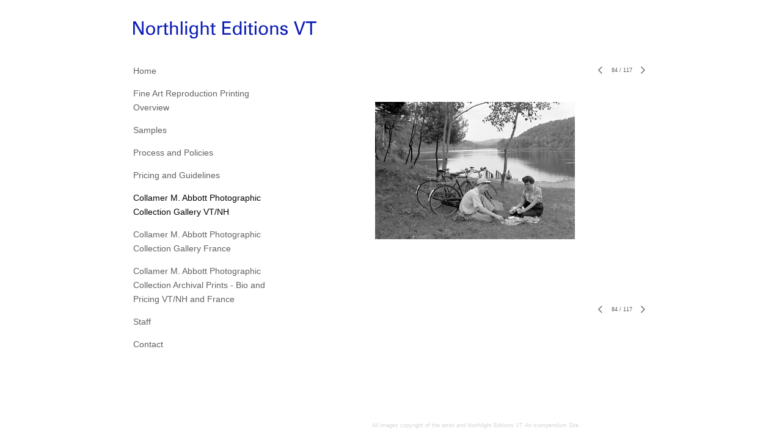

--- FILE ---
content_type: text/html; charset=UTF-8
request_url: https://northlightdigital.com/collamer-m-abbott-photographic-collection-gallery-vt-nh/84
body_size: 186495
content:
<!DOCTYPE html>
<html lang="en-us">
<head>

<title>Northlight Editions VT  : Collamer M. Abbott Photographic Collection Gallery VT/NH</title>
<meta http-equiv="Content-Type" content="text/html; charset=utf-8">
<meta name="keywords" content="Giclee Prints, Tip Top Media Arts Building, Fine Art Reproduction Printing, White River Jct., High Resolution Film and Flatbed Scanning"><meta name="viewport" content="width=device-width,initial-scale=1.0,maximum-scale=2.0,user-scalable=yes"><meta name="description" content="Fine Art Reproduction Printing, Giclee Prints, Digital Photography, and High Resolution Film and Flatbed Scanning">
<meta name="apple-mobile-web-app-capable" content="yes">
<meta http-equiv="X-UA-Compatible" content="IE=Edge" />
<meta property="og:title" content="Northlight Editions VT" />
<link href="//cfjs.icompendium.com/v91/css/normalize.css" rel="stylesheet" type="text/css">
<link href="//cfjs.icompendium.com/v91/css/global.css" rel="stylesheet" type="text/css">
<link rel="icon" href="https://northlightdigital.com/images/favicon.ico?2527" type="image/x-icon" />
<link href="//cfjs.icompendium.com/v91/images/fontIcons-1-4/style.css" rel="stylesheet" type="text/css">
<link rel="stylesheet" type="text/css" href="//cfjs.icompendium.com/v91/js/lightbox/icLightbox.css" media="screen" /><link href="https://northlightdigital.com/rss/news" rel="alternate" type="application/rss+xml" title="Northlight Editions VT news feed" /><link href="https://northlightdigital.com/rss/galleries" rel="alternate" type="application/rss+xml" title="Northlight Editions VT images feed" /><style>/* running fonts */

						.bodyFontFamily {
							font-family: Verdana, Geneva, sans-serif ;
						}
						</style><style>
body {
	border-top:1px solid #FFFFFF;
	margin-top:-1px;
}

#rightCol,#leftCol {
	padding:0;
}




#emailSharingButtonContainer .icon-emailEnvelope {
	font-size:14px;
	color:#616161;
}


		#leftCol {
			padding-right:25px;
		}
		

		.artistNameLinkBlock {
			vertical-align:top;
		}
		
		
				
					#leftCol {
						min-width:125px;
						max-width:225px;
						width:auto;
					}
					
					#treeContainer, #navList {
						width:auto;
						min-width:0;
					}
				
				
		
		#treeContainer #ul1 li {
			max-width:100%;
		}
		
		#ul1 {
			margin-top:-11px;
		}
		
		
					#rightCol {
						min-width:620px; 
						
					}
					
					
				
					

			
				
				#navList {
					margin-left:0;
			
				}
				
				#ul1 {
					padding-left:0;
				}
					
				#leftCol {
					padding-left:25px;
					
				}
				
				.artistNameLinkBlock {
					margin-bottom:25px;
				}
				
				#rightCol {
					padding-top:47px;
				}
				
				#treeContainer,
				#navList {
					margin-top:10px;
				}
				
				.horizontalStandardLayoutItem {
					margin-left:25px;
				}
				
				#verticalHomePageImageContainer {
					margin:auto;
					display:inline-block;
				}
					
				#carouselContainer {
					padding-top:0;
				}
				
				#imageGalleryDescripSeparator,
				hr.nestedLinksItemSeparator,
				#articlesContainer .itemSeparator,
				#videoItemsContainer .itemSeparator,
				.biblioSectionContainer .itemSeparator {
					margin-left:25px;
				}
				
				
					#mainContainer {
						margin-top:35px;
					}
				
				
		
			#mainContentContainer {
				
				min-width:620px;
			}
		
			.horizontalNavSeparator{
				border: none 0;
				width: 50%; 
				height: 1px;
				margin:10px 0 10px 0;
				border-bottom: 1px solid #cccccc;	
			}
			
			#horizontalStandardLayoutItemContainer {
				margin-left:0;
				display:block;
				margin:25px 0 25px 25px;
				text-align:center;
			}
			
		
			.footer {
				
				margin-top:35px; 
				text-align:center;
			}
			
			
			
			
	.footer {
		margin-top:0;
		margin-bottom:-1.7em;
		padding-top:0;
		padding-bottom:15px;
		opacity:0;
	}

	
			/*
			#treeContainer {
				min-width:225px;
			}

			#ul1 li, #navList {
				width:200px;
			}
			*/
			
		#loader {
			position:fixed;
			z-index:10000;
			top:0px;
			right:0px;
			padding:4px;
		}
		
			.verticalLangMenu {
				position:fixed;
				bottom:auto;
				top:10px;
				right:20px;
				line-height: 1.3em;
			}
		

		#onSmallArtistName  {
			display:none;
		}

		@media screen and (max-width: 770px) {
			
			body,html {
				height:auto;
			}
				
			body {
				text-align:left;
			}

			#mainContainer {
				width:100%;
				margin:0 0 25px 0;
				padding:0;
			}

			#masthead {
				position:relative;
				height:auto;
				width:auto;
				padding:25px;
			}

			#masthead,
			#onSmallMenuBarsIcon {
				-moz-user-select: -moz-none;
				-khtml-user-select: none;
				-webkit-user-select: none;
				-ms-user-select: none;
				user-select: none;
			}


			#masthead #onSmallMenuBarsIcon,
			#topNavContainer #onSmallMenuBarsIcon,
			#masthead #onSmallMenuTextIcon,
			#topNavContainer #onSmallMenuTextIcon {
				display:block;
			}
			
			
			#flyoutMenusContainer,
			#navList,
			.onSmallDisplayBlock .artistNameElement {
				text-align:left;
			}
			
			#customNameImage {
				max-width:670px;
			}
			
			
			#topNavContainer {
			/*	position:absolute; */
				display:block !important;
				padding-left:0;
				padding-right:0;
				padding-top:15px;
				position:relative;
				text-align:center;
				border-bottom:0;
				width:100%;
			}
			
			
			#colsContainer {
				border:0;
			}
			
			#leftCol {
				position:absolute;
			}

			#leftCol #ul1.navTree {
				padding-left:0;
			}
			
			#rightCol {
				width:100%;
				min-width:inherit;
				max-width:inherit;
				margin-left:auto;
				margin-right:auto;
				border:0;
				display:block;
				padding-top:0;
				padding-right:0!important;
				text-align:center;
			}
			
			.artistNameLinkBlock .artistNameElement,
			#ul1,
			#navList {
				white-space:normal;
			}

			.artistNameLinkBlock .artistNameElement {
				letter-spacing:normal;
			}

			#navList li {
				display:block;
				margin-bottom:15px;
			}

			#ul1 ul,
			#ul1 ul ul,
			#ul1 ul ul ul,
			#ul1 ul.flyoutUlNone {
				position:relative;
				display:block;
				left:0;
			}

			/* horizontal tree fix*/
			#topNavContainer #ul1 li {
				display:block;

			}

			#topNavContainer  #ul1 li ul li {
				margin-left:25px;
			}

			.onSmallMenuIconBar {
				background-color:#616161;
			}

			#onSmallMenuTextIcon {
				border-color:#616161;
				color:#616161;
				background-color:#FFFFFF;
			}

			
			#leftCol {
				display:none;
				background-color:#FFFFFF;
				padding-right:25px;
				padding-left:25px;

			}
			
			#leftCol .artistNameElement {
				margin-left:0;
			}
			
			#topNavContainer .artistNameLinkBlock  {
				display:block;
				padding-left:25px;
				padding-right:25px;
			}
			
			#topNavContainer .artistNameLinkBlock #customNameImage {
				padding-left:0;
				margin-left:0;
			}
			
			#topNavContainer .artistNameLinkBlock  .artistNameElement {
				padding:0;
				margin:0;
			}
			
			#topNavContainer.onSmallDisplayBlock {
				display:inline-block;
				width:inherit;
				text-align:left;
				position:absolute;
				background-color:#FFFFFF;
				top:0;
				z-index:102;
				padding-right:20px;
			}
			
			#flyoutMenusContainer.onSmallDisplayBlock,
			#leftCol.onSmallDisplayBlock {
				display:inline-block;
				width:inherit;
				padding-top:25px;
				top:0;
	
			}
			
			#flyoutMenusContainer {
				line-height:1.7em;
			}
			
			#navList {
				margin-top:15px;
			}
			
			#onSmallArtistName.onSmallDisplayBlock,
			#navList.onSmallDisplayBlock
			 {
				display:block;
			}

			.verticalLangMenu,
			.horizontalLangMenu,
			#navList,
			#flyoutMenusContainer,
			#leftCol.onSmallDisplayNone,
			#flyoutMenusContainer.onSmallDisplayNone,
			#navList.onSmallDisplayNone {
				display:none;
			}
			
			#onSmallVerticalMasthead,
			#onSmallArtistName {
				display:block;
			}	
			
			#horizontalNavBorder {
				display:none;
			}
			
			#breadCrumbContainer, #imageGalleryStatementLinkContainer, #navOnLeftTopPager, #backToGalleryTopArrowDiv {
				margin-top:0;
			}
			
			#backToGalleryTopArrowDiv {
				margin-bottom:25px;
			}
			
			#mainContentContainer,
			#rightCol #mainContentContainer {
				width:100%;
				min-width:0;
				margin-top:0;
				padding-top:0;
			}
			
			
			#carouselContainer {
				margin-left:0;
				padding-left:20px;
				text-align:left;
			}
			
			#carouselContainer .carouselLeftCol,
			#carouselLeftColInnerWrapper {
				margin-left:0;
				margin-right:0;
			}

			#frontImage
			 {
				margin:auto;
				padding-left:0;
			}
			
			
			
			#homePageImageInfoDiv,
			#homePageImageStatement {
				padding-left:0;
			}
			
			#frontImage {
				max-width:90%;
			}

			#verticalHomePageImageContainer > a,
			#verticalHomePageImageContainer img {
				display:block;
			}
			
			#mainContentContainer #verticalStandardContainer {
				width:100%;
				min-width:0;
				padding:20px 0 0 0;
				white-space:normal;
			}
			
			#verticalHomePageImageContainer {
				margin:auto;
				display:inline-block;
				padding-top:0;
				padding-bottom:20px;
			}
			
			#verticalHomePageImageContainer #slideshow {
				margin:20px;
			}
			
			.artImageContainer {
				text-align:center;
			}
			
			.artImageContainer .thumb img,
			#galleryBigItemContainer {
				margin-left:auto;
				margin-right:auto;
			}
			
			
			div.imageInfoBig {
				max-width:480px !important;
				min-width:0 !important;
			}
			
			
			#carouselTable .artImageContainer .thumb img {
				margin-left:0;
			}
			
			.jcarousel-clip-horizontal, .jcarousel-container-horizontal,#mycarouselContainerWrapper .jcarousel {
				width:auto !important;
			}
			
			.verticalNestedItemHeadingContainer {
				padding-left:0;
			}

			#verticalNestedItemsContainer,
			#verticalNestedItemsContainer .nestedItemContainer,
			#verticalNestedItemsContainer .nestedItemContainer .verticalNestedItemHeadingContainer {
				display:block;
			}
			
			.nestedHeaderTextLinkVertical,
			.verticalNestedItemDescripContainer {
				max-width:450px;
				display:block;
				margin-bottom:0px;
			}
			
			.verticalNestedItemDescripContainer {
				padding-left:0;
				display:block;
			}
			
			.verticalNestedItemHeadingContainer {
				margin-bottom:20px;
				padding-bottom:0;
			}
			
			#smallGridTable td {
				display:inline-block;
			}
			
			#smallGridTable td.smallGridCellNoContent {
				display:none;
			}
			
			#smallGridTable tr {
				display:inline;
			}
			

			.minRightSideWidth {
				min-width:0;
			}
			
			
			
			#textPageContainer,
			.textBlockWidth {
				max-width:450px;
				width:85% !important;
				padding-right:25px;
			}
			

			/* gallery conversions */

			#mainContentContainer #stackedContainer,
			#mainContentContainer #justifiedContainer {
				width:auto;
				min-width:0;
			}

			.justifiedStandardThumbPage {
				min-width:0 !important;
			}

			#mainContentContainer #slideshow,
			#mainContainer #slideshow {
				margin-left:20px;
				margin-right:20px;
			}
			
			#horizontalHomePageImageContainer #slideshow,
			#verticalHomePageImageContainer #slideshow {
				min-width:0 !important;
			}
			
			#horizontalStandardLayoutItemContainer {
				margin-left:25px;
			}
			.horizontalStandardLayoutItem {
				margin-left:0;
				margin-right:0;
			}

			#rightImageInfoDiv {
				display:block;
				margin-top:20px;
			}
			
			div.pdfIconFloatContainer {
				max-width:none;
			}
			
			.pdfIconContainer {
				margin-right:25px;
				margin-bottom:25px;
			}

			.footer {
				padding-top:0;
				padding-bottom:25px;
				margin:auto;
			}
			
			#longTextContainer {
				padding-left:0px;
				padding-right:0px;
			}
			
			.artImageContainer img,
			.artImageContainer .protectorContainer,
			#galleryBigItemContainer,
			#galleryBigItemContainer div.protectorContainer,
			#galleryBigItemContainer img,
			a#largeImage,
			.centeringDiv,
			#slideshow .thumb img,
			#horizontalHomePageImageContainer img,
			#horizontalHomePageImageContainer  div.protectorContainer,
			#verticalHomePageImageContainer,
			#verticalHomePageImageContainer #slideshow img,
			#verticalHomePageImageContainer div.protectorContainer,
			#frontImage,
			.footer,
			.verticalStandardItem,
			.imageItemContainer,
			.tumblr_posts,
			#blogPageContainer img,
			#textPageContainer img,
			.defaultImageVertical,
			.verticalNestedItemHeadingContainer,
			#customNameImage,
			.gridItemContainer,
			.gridItemContainer img,
			#flyoutMenusContainer.onSmallDisplayBlock, 
			#leftCol.onSmallDisplayBlock,
			.zoomContainer,
			.newsArticle,
			.newsArticleImage,
			.newsArticleText img,
			.artistNameLinkBlock,
			.artistNameElement img,
			.artistNameElement,
			#carouselContainer,
			#horizontalCarouselElementsContainer,
			#horizontalCarouselElementsContainer #carouselTable,
			#slideshow,
			#slideshow div.protectorContainer,
			#gridItemsContainer,
			#searchResultsContainer img
			 {
				max-width:100% !important;
				max-height:none !important;
				width:auto !important;
				height:auto !important;
				
			}
		
			
			.verticalNestedItemHeadingContainer {
				display:block;
			}
			
			#gridItemsContainer .clearingDiv {
				clear:none;
				display:none;
			}

			#justifiedContainer {
				display:block;
				text-align:center !important;
				margin:0 !important;
			}
			
	
			

			
			
			#carouselContainer {
				min-width:0 !important;
			}
			
			
			#horizontalCarouselElementsContainer #carouselTable {
				text-align:center;
			}
			
			#horizontalCarouselElementsContainer #carouselTable .imageItemContainer {
				display: inline-block;
			    margin: auto;
			}
			
			#slideshowCarouselContainer {
				visibility:hidden;
				position:fixed;
			}
			
			#slideshowContainer {
				text-align:center;
				padding-left:0!important;
				padding-right:0!important;
				margin:0;
			}
			
			#slideshow {
				text-align:left;
				display:block;
				max-width:100% !important;
				margin:auto;
			
			}
			
			
			#slideShowLoader,
			#slideshowPagingArrowsContainer {
				display:none !important;
			}
			
		
			#slideshow .slideShowImageDiv
			 {
				display:block !important;
				margin:0 0 40px 0 !important;
		
			}
			
			#slideshow .slideShowImageDiv object, 
			#slideshow .slideShowImageDiv iframe {
				margin:0 !important;
			}
			.onSmallBody #slideshowLoader {
				display:none;
			}
			
			#horizontalHomePageImageContainer #slideshow .slideShowImage,
			#verticalHomePageImageContainer #slideshow .slideShowImage {
				display:block !important;
				margin:0 0px 30px 0 !important;
			}
			
			#verticalHomePageImageContainer #slideshow {
				padding-right:0;
			}
			
			#slideshow .slideShowImageDiv img,
			#slideshow .imageInfoBig {
				margin-left:0 !important;
				margin-right:0 !important;
			}
			
			#slideshow .slideShowImageDiv img {
				visibility:visible !important;
			}
			
			.slideShowCarouselWrapper .jcarousel-skin-tango .jcarousel-container-horizontal {
				margin-left:auto;
			}
			
			#enlargedViewContent #enlargedViewPagingControls {
				margin-bottom:20px;
			}

			#enlargedViewContainer {
				margin-left:20px;
				margin-right:20px;
			}

			#enlargedViewContent {
				margin-left:0;
				margin-right:0;
				max-width:100%;
			}

			.videoItem > a > img {
			    height: auto;
			    max-width: 100%;
			}

			.biblioItemContainer {
				white-space:nowrap;
			}
			
			.biblioItemContainer .biblioItemIconContainer,
			.biblioItemContainer .bibItemDescrip {
				white-space:normal
			}
			
			.biblioItemContainer .bibItemDescrip {
				width:auto;
				max-width:60%;
			}
			
			.biblioItemContainer .biblioItemIconContainer {
				width:auto;
				min-width:30%;
			}
			
			.newsArticle {
				padding-right:25px;
			}
			.singleVideoSection {
				max-width:100%;
				display:block;
			}
				
					.horizontalStandardLayoutItem,
					.verticalStandardItem {
						display:block;
					}
					.imageItemContainer {
						margin-bottom:20px;
					}

					
					#mainContentContainer  {
						top:0;
					}

					
				#navList {
					margin-left:0;
				}
				
				#horizontalStandardLayoutItemContainer {
				margin-right:25px;
				}
					
					
						.footer{
							padding-left:25px;padding-right:25px;
						}
						
				
				#leftCol .artistNameLinkBlock {
					display:block;
					margin-bottom:20px;
					}

		}
		div.legacyLoaderCss > div { background-color:#CCCCCC;}
.largeArrowUp { font-size:10.8px;color:#525252;opacity:0.8; }
.largeArrowUp:hover { color:#525252; }
.largeArrowDown { font-size:10.8px;color:#525252;opacity:0.8; }
.largeArrowDown:hover { color:#525252; }
.largeArrowRight { font-size:21.6px;color:#525252;opacity:0.8; }
.largeArrowRight:hover { color:#525252; }
.largeArrowLeft { font-size:21.6px;color:#525252;opacity:0.8; }
.largeArrowLeft:hover { color:#525252; }
.smallArrowUp { font-size:6px;color:#525252;opacity:0.8; }
.smallArrowUp:hover { color:#525252; }
.smallArrowDown { font-size:6px;color:#525252;opacity:0.8; }
.smallArrowDown:hover { color:#525252; }
.smallArrowRight { font-size:12px;color:#525252;opacity:0.8; }
.smallArrowRight:hover { color:#525252; }
.smallArrowLeft { font-size:12px;color:#525252;opacity:0.8; }
.smallArrowLeft:hover { color:#525252; }
.close { font-size:12px;color:#525252;opacity:1; }
.close:hover { color:#525252; }
.pdfTextPages { font-size:16px;color:#b33d3d;opacity:1; }
.pdfTextPages:hover { color:#b33d3d; }
.buy { font-size:15px;color:#636363;opacity:1; }
.buy:hover { color:#636363; }
.cart { font-size:15px;color:#636363;opacity:1; }
.cart:hover { color:#636363; }
.pause { font-size:12px;color:#525252;opacity:1; }
.pause:hover { color:#525252; }


body {
	color:#616161; 
	background-color:#FFFFFF; 
	font-size:14px; 
	background-image: none;
/*	line-height:18px; */
}

.legacyLoaderCss > div {
	background-color:#616161; 
}

.artistNameElement {
	font-size:24px;
	line-height:30px;
	color:#1320b4;
	letter-spacing:0em;
}

/* move to global.css */
.artistNameLinkBlock {
	line-height:0;
}

#mainContainer a.navBold,#mainContainer .nonLinkedParent.navBold,
a,  
.bodyEmph,
.langSelected 
{color:#000000;}


			.nonLinkedParent.nav,
			a.nav,
			a.trigger,
			.nonLinkedParent.trigger,
			#treeContainer.list .nonLinkedParent.nav:hover {
				color:#616161;
				text-decoration:none;
			}
			
			.nonLinkedParent.navBold,
			#treeContainer.list .nonLinkedParent.navBold:hover,
			a.navBold {
				text-decoration:none;
			}
			
		
a 
	{
		color:#000000;
		text-decoration:underline;
	}

					a.navBold:hover,
					a.nav:hover,
					a.trigger:hover,
					.nonLinkedParent.navBold:hover,
					.nonLinkedParent.nav:hover,
					.nonLinkedParent.trigger:hover,
				
		a:hover,
		.bodyEmph:hover
			{
				text-decoration:none;
				color:#000000;
			}
		
		.listTab 
			{
			 	background-color:#FFFFFF;
			}
			.imageInfo
	{
		font-size:9px;
		/* line-height:18px; */
	}	
	
	.pagingWithArrowsText {
		font-size:9px;
		/* padding-top:0px; */
	}
	
 	.galleryPager,
	#breadCrumbContainer,
	#lightbox-image-details-currentNumber,
	#imageGalleryStatementLink {
		font-size:9px;	
	}

.footer, 
.footer a, 
.footer a:hover, 
.lightGray
	{
		color:#d6d6d6; 
		text-decoration:none; 
		font-size:9px
	}

.imageInfoBig
	{
		font-size:14px;
	}
.itemSeparator {
	border-bottom:1px solid #cccccc;
}




</style><script type="text/javascript" src="https://ajax.googleapis.com/ajax/libs/jquery/1.9.1/jquery.min.js"></script>
<script type="text/javascript" src="//cfjs.icompendium.com/v91/js/smartScroll.js"></script>

<script type="text/javascript" src="//cfjs.icompendium.com/v91/js/jquery.imagesloaded.min.js"></script><script type="text/javascript" src="//cfjs.icompendium.com/v91/js/global.js"></script><script>

var url = document.URL;
url = url.split('?')[0].replace('&previewMode=yes','');
var urlArr = url.split('/');
var urlArrLen = urlArr.length;
var urlLastDir = urlArr[urlArrLen - 1];
var urlSecondToLastDir = urlArr[urlArrLen - 2];
var urlThirdToLastDir = urlArr[urlArrLen - 3];

var randomToken = '2527';
var imagePath = '//d3zr9vspdnjxi.cloudfront.net/';
var webPath = 'https://northlightdigital.com/';
var accountName = 'northlig';
var useGoogleAnalytics = '';
var useSmartScroll = 0;
var hp = 1;
var imageCdn = '//cfjs.icompendium.com/v91/';
var smallArrowRight = '<span class="icon-corner-right-3-arrow smallArrowRight smallArrow" aria-label="Right arrow"></span>';
var smallArrowLeft = '<span class="icon-corner-left-3-arrow smallArrowLeft smallArrow" aria-label="Left arrow"></span>';
var smallArrowRightDown = '';
var smallArrowLeftDown = '';
var enableLegacyMouseovers = '1';
var resizeForSmallScreens = '1';
var deviceType = 'computer';
var onSmallBreakPoint = 770;
var siteVersion = 91;
var urlDescriptionToShare = encodeURIComponent('Northlight Editions VT');
var urlToShare = encodeURIComponent(webPath);
var twitterButtonUrl = 'root';
var urlNamePrefix = '';
var currentNavUrlName = 'collamer-m-abbott-photographic-collection-gallery-vt-nh';
var twitterName = '';
var pageNumber = '84';
var useCarousel = '';
var useStacked = '';
var lightboxPageNumber = '';
var lightBoxImagePath = 'biggest';
var icLightboxIsSet = false;
var autoLaunchLightbox = false;
var usePushState = '1';
var firstLoad = '1';
var galleryHasPaging = '1';
var fixedMainNav = '0';
var displaySuperSizedLoader = 1;
var scaleSlideShow = '';
var onHomePage = false;
var homePageImageOption = '0';
var enlargedViewOn = false;
var pageType = 'gall';
var zoomMultiple = false;
var bordersOn = '0';
var fadeInImages = '0';
var mobileMenuOpen = false;
var mobileNavStyle = 'animateDown';
var stickyFooter = '1';
var lightboxLoader = '<div aria-busy="true" class="legacyLoaderCss lightboxLoader loading"><div class="loadingBox1"></div><div class="loadingBox2"></div><div class="loadingBox3"></div></div>';
var makeIcVideosResponsive = 1;
</script>

<script>
$(document).ready(function(){
	$('.thumb').click(function(e)
	{
	    e.preventDefault();
	});
});

</script>
</head>


	<body  class="bodyFontFamily navPositionLeft pageTypeGall" id="gall65"><div id="mainContainer">
	<div id="masthead" class="cf">
	<div id="onSmallArtistName"><a role="heading" aria-level="1" href="https://northlightdigital.com/" class="artistNameLinkBlock"><span class="artistNameElement"><img alt="Northlight Editions VT" src="https://northlightdigital.com/artistInfo/northlig/fontcache/16-d45c3748e2cd0ef1e8b3773c9cf41f1d.png"></span></a></div><div aria-label="Mobile navigation toggle" id="onSmallMenuBarsIcon" data-orientation="left">
								<div class="onSmallMenuIconBar"></div>
								<div class="onSmallMenuIconBar"></div>
								<div class="onSmallMenuIconBar"></div>
						  </div></div>
<div id="colsContainer">	
	<div id="leftCol">
			<a role="heading" aria-level="1" href="https://northlightdigital.com/" class="artistNameLinkBlock"><span class="artistNameElement"><img alt="Northlight Editions VT" src="https://northlightdigital.com/artistInfo/northlig/fontcache/16-d45c3748e2cd0ef1e8b3773c9cf41f1d.png"></span></a><ul id="navList"><li id="navId-8"><a href="https://northlightdigital.com/home"  class="nav" >Home </a></li><li id="navId-74"><a href="https://northlightdigital.com/fine-art-reproduction-printing-overview"  class="nav" >Fine Art Reproduction Printing Overview </a></li><li id="navId-1"><a href="https://northlightdigital.com/samples"  class="nav" >Samples </a></li><li id="navId-2"><a href="https://northlightdigital.com/process-and-policies"  class="nav" >Process and Policies </a></li><li id="navId-73"><a href="https://northlightdigital.com/pricing-and-guidelines"  class="nav" >Pricing and Guidelines </a></li><li id="navId-65"><a href="https://northlightdigital.com/collamer-m-abbott-photographic-collection-gallery-vt-nh"  class="navBold" >Collamer M. Abbott Photographic Collection Gallery VT/NH </a></li><li id="navId-75"><a href="https://northlightdigital.com/collamer-m-abbott-photographic-collection-gallery-france"  class="nav" >Collamer M. Abbott Photographic Collection Gallery France </a></li><li id="navId-79"><a href="https://northlightdigital.com/collamer-m-abbott-photographic-collection-archival-prints-bio-and-pricing-vt-nh-and-france"  class="nav" >Collamer M. Abbott Photographic Collection Archival Prints - Bio and Pricing VT/NH and France </a></li><li id="navId-3"><a href="https://northlightdigital.com/staff"  class="nav" >Staff </a></li><li id="navId-7"><a href="https://northlightdigital.com/contact"  class="nav" >Contact </a></li><li id="facebookLikeLi"><div class="socialMediaButtonContainer" id="facebookButtonContainer"><iframe src="//www.facebook.com/plugins/like.php?href=http%3A%2F%2Fnorthlightdigital.com%2F&amp;send=false&amp;layout=button_count&amp;width=90&amp;show_faces=false&amp;font=verdana&amp;colorscheme=light&amp;action=like&amp;height=21" title="Facebook like button" scrolling="no" frameborder="0" style="border:none; overflow:hidden; width:90px; height:21px;" allowTransparency="true"></iframe></div></li></ul>
	
		</div>
	<div role="main" id="rightCol">			 
  <div id="mainContentContainer">
<style>


#verticalStandardContainer {
	text-align:center;
	display:block;
	}




div.imageInfo {
	max-width:275px;
	min-width:150px;
	white-space:normal;
	text-align:left;
}

div.imageInfoBig {
	max-width:480px;
	min-width:350px;
	white-space:normal;
	text-align:left;
}


#carouselVerticalGrid {
	height:350px;overflow:auto;
}


#carouselHorizontalGrid {
	margin-left:auto;
	margin-right:auto;
	overflow:auto;
	width:480px;
}
#carouselHorizontalGrid a {
	display: inline-block;
}


	#stackedContainer {
		margin-right:auto;
		margin-left:auto;
		text-align:center;
		display:block;
		display
	}
	.stackedStandardThumbPage {
		margin:auto;
	}
	.slideShowImageDiv img,
			.slideShowImageDiv div.imageInfoBig,
			#slideshowPagingArrowsContainer,
			.slideShowImageDiv object,
			.slideShowImageDiv iframe {
				margin-left:69px;margin-right:69px;
		}
		#slideshowCarouselContainer {
			margin-left: 30px;
			margin-right: 30px;
		}
		.slideShowImageDiv .imageInfoDescrip iframe {
    		margin: 0;
		}
		
			#enlargedViewContainer,
			#enlargedViewContent {
				text-align: center;
				margin-top:0 !important;
			}

			#enlargedViewContent .imageItemContainer {
			    display: block;
			    vertical-align: inherit;
			}

			#enlargedViewContent #longTextContainer {
				display:table-cell;
			}

			#enlargedViewPagingControls {
				margin-right:auto;
				margin-left:auto;
				margin-bottom:25px;
			}
			
				#legacyCloseEnlargedViewContainer {
				    width:50%;
				    display: block;
				    text-align: left;
				    vertical-align: middle;
				    font-size:0;
				}
					

				#legacyCloseEnlargedViewContainer .smallArrowLeft {
					margin-right:8px;
					vertical-align: middle;
				}

				#enlargedViewPagingControls .closeEnlargedView {
					display:none;
				}	

				#legacyCloseEnlargedViewContainer .closeEnlargedView {
					width:auto;
					cursor: pointer;
				}

			
</style>

<div class="doubleBottomMargin doubleRightMargin doubleLeftMargin galleryPager noSelect" id="navOnLeftTopPager"><a href="#" class="galleryPagingPrev displayNone" data-page="0"><span class="icon-corner-left-3-arrow smallArrowLeft smallArrow" aria-label="Left arrow"></span></a>
	<span class="pagingWithArrowsText"> 
		<span class="pageX">1</span> / <span class="pageXY"> 117</span> 
	</span>
<a href="#" class="galleryPagingNext displayNone" data-page="2"><span class="icon-corner-right-3-arrow smallArrowRight smallArrow" aria-label="Right arrow"></span></a></div><div class="clearingDiv"></div>
			<style>
				.verticalStandardItem {
					min-width:73%;
				}
			</style>
			<div class="clearingDiv"></div>
			<div id="enlargedViewContainer" class="displayNone quadrupleRightMargin quadrupleLeftMargin"><span id="legacyCloseEnlargedViewContainer"><span class="closeEnlargedView" class="pointer" data-pagebelow="0"><span class="icon-corner-left-3-arrow smallArrowLeft smallArrow" aria-label="Left arrow"></span> <span class="pagingWithArrowsText">Collamer M. Abbott Photographic Collection Gallery VT/NH</span></span></span><div id="enlargedViewContent"></div>
			</div>
			<div id="verticalStandardContainer"><div id="standardPage1" class="standardThumbPage "><div class="verticalStandardItem doubleRightMargin doubleLeftMargin"><div class="imageItemContainer">

		
	
	<div id="thumb269" class="carouselBigImageDiv artImageContainer noSelect"><a href="https://northlightdigital.com/collamer-m-abbott-photographic-collection-gallery-vt-nh/view/269" class="toEnlargedView" title="Baseball Play Strafford Village, Vermont &amp;lt;br/&amp;gt;"  data-video="0" data-imageid="269"><img src="//d3zr9vspdnjxi.cloudfront.net/artistInfo/northlig/thumb/269.jpg?1689604319" style="height:225px;width:223px;" title="Baseball Play Strafford Village, Vermont" alt="Northlight Editions VT Collamer M. Abbott Photographic Collection Gallery VT/NH "    ><div class="protectorContainer" style="height:225px;width:223px;"><img src="https://northlightdigital.com/spacer.gif" alt="" class="protectorGif" title="Baseball Play Strafford Village, Vermont"></div></a></div>	<div class="imageInfo">
	    <span class="imageTitle">Baseball Play Strafford Village, Vermont</span><br/>    
      </div>
</div></div><br/></div><div id="standardPage2" class="standardThumbPage displayNone"><div class="verticalStandardItem doubleRightMargin doubleLeftMargin"><div class="imageItemContainer">

		
	
	<div id="thumb390" class="carouselBigImageDiv artImageContainer noSelect"><a href="https://northlightdigital.com/collamer-m-abbott-photographic-collection-gallery-vt-nh/view/390" class="toEnlargedView" title="Steam Locomotive Sharon, Vermont &amp;lt;br/&amp;gt;"  data-video="0" data-imageid="390"><img src="//d3zr9vspdnjxi.cloudfront.net/artistInfo/northlig/thumb/390.jpg?1689605726" style="height:225px;width:334px;" title="Steam Locomotive Sharon, Vermont" alt="Northlight Editions VT Collamer M. Abbott Photographic Collection Gallery VT/NH "    ><div class="protectorContainer" style="height:225px;width:334px;"><img src="https://northlightdigital.com/spacer.gif" alt="" class="protectorGif" title="Steam Locomotive Sharon, Vermont"></div></a></div>	<div class="imageInfo">
	    <span class="imageTitle">Steam Locomotive Sharon, Vermont</span><br/>    
      </div>
</div></div></div><div id="standardPage3" class="standardThumbPage displayNone"><div class="verticalStandardItem doubleRightMargin doubleLeftMargin"><div class="imageItemContainer">

		
	
	<div id="thumb412" class="carouselBigImageDiv artImageContainer noSelect"><a href="https://northlightdigital.com/collamer-m-abbott-photographic-collection-gallery-vt-nh/view/412" class="toEnlargedView" title="Strafford, Vermont (horizontal view) &amp;lt;br/&amp;gt;"  data-video="0" data-imageid="412"><img src="//d3zr9vspdnjxi.cloudfront.net/artistInfo/northlig/thumb/412.jpg?1689944259" style="height:225px;width:268px;" title="Strafford, Vermont (horizontal view)" alt="Northlight Editions VT Collamer M. Abbott Photographic Collection Gallery VT/NH "    ><div class="protectorContainer" style="height:225px;width:268px;"><img src="https://northlightdigital.com/spacer.gif" alt="" class="protectorGif" title="Strafford, Vermont (horizontal view)"></div></a></div>	<div class="imageInfo">
	    <span class="imageTitle">Strafford, Vermont (horizontal view)</span><br/>    
      </div>
</div></div></div><div id="standardPage4" class="standardThumbPage displayNone"><div class="verticalStandardItem doubleRightMargin doubleLeftMargin"><div class="imageItemContainer">

		
	
	<div id="thumb411" class="carouselBigImageDiv artImageContainer noSelect"><a href="https://northlightdigital.com/collamer-m-abbott-photographic-collection-gallery-vt-nh/view/411" class="toEnlargedView" title="Straffod Vermont (vertical view) &amp;lt;br/&amp;gt;"  data-video="0" data-imageid="411"><img src="//d3zr9vspdnjxi.cloudfront.net/artistInfo/northlig/thumb/411.jpg?1689944255" style="height:225px;width:176px;" title="Straffod Vermont (vertical view)" alt="Northlight Editions VT Collamer M. Abbott Photographic Collection Gallery VT/NH "    ><div class="protectorContainer" style="height:225px;width:176px;"><img src="https://northlightdigital.com/spacer.gif" alt="" class="protectorGif" title="Straffod Vermont (vertical view)"></div></a></div>	<div class="imageInfo">
	    <span class="imageTitle">Straffod Vermont (vertical view)</span><br/>    
      </div>
</div></div></div><div id="standardPage5" class="standardThumbPage displayNone"><div class="verticalStandardItem doubleRightMargin doubleLeftMargin"><div class="imageItemContainer">

		
	
	<div id="thumb389" class="carouselBigImageDiv artImageContainer noSelect"><a href="https://northlightdigital.com/collamer-m-abbott-photographic-collection-gallery-vt-nh/view/389" class="toEnlargedView" title="Steven and Wood Boys on Traverse Christian Street Wilder, Vermont &amp;lt;br/&amp;gt;"  data-video="0" data-imageid="389"><img src="//d3zr9vspdnjxi.cloudfront.net/artistInfo/northlig/thumb/389.jpg?1689605718" style="height:225px;width:226px;" title="Steven and Wood Boys on Traverse Christian Street Wilder, Vermont" alt="Northlight Editions VT Collamer M. Abbott Photographic Collection Gallery VT/NH "    ><div class="protectorContainer" style="height:225px;width:226px;"><img src="https://northlightdigital.com/spacer.gif" alt="" class="protectorGif" title="Steven and Wood Boys on Traverse Christian Street Wilder, Vermont"></div></a></div>	<div class="imageInfo">
	    <span class="imageTitle">Steven and Wood Boys on Traverse Christian Street Wilder, Vermont</span><br/>    
      </div>
</div></div></div><div id="standardPage6" class="standardThumbPage displayNone"><div class="verticalStandardItem doubleRightMargin doubleLeftMargin"><div class="imageItemContainer">

		
	
	<div id="thumb410" class="carouselBigImageDiv artImageContainer noSelect"><a href="https://northlightdigital.com/collamer-m-abbott-photographic-collection-gallery-vt-nh/view/410" class="toEnlargedView" title="Barre, Vermont &amp;lt;br/&amp;gt;"  data-video="0" data-imageid="410"><img src="//d3zr9vspdnjxi.cloudfront.net/artistInfo/northlig/thumb/410.jpg?1689944252" style="height:225px;width:152px;" title="Barre, Vermont" alt="Northlight Editions VT Collamer M. Abbott Photographic Collection Gallery VT/NH "    ><div class="protectorContainer" style="height:225px;width:152px;"><img src="https://northlightdigital.com/spacer.gif" alt="" class="protectorGif" title="Barre, Vermont"></div></a></div>	<div class="imageInfo">
	    <span class="imageTitle">Barre, Vermont</span><br/>    
      </div>
</div></div></div><div id="standardPage7" class="standardThumbPage displayNone"><div class="verticalStandardItem doubleRightMargin doubleLeftMargin"><div class="imageItemContainer">

		
	
	<div id="thumb388" class="carouselBigImageDiv artImageContainer noSelect"><a href="https://northlightdigital.com/collamer-m-abbott-photographic-collection-gallery-vt-nh/view/388" class="toEnlargedView" title="Middlebrook West Fairlee, Vermont &amp;lt;br/&amp;gt;"  data-video="0" data-imageid="388"><img src="//d3zr9vspdnjxi.cloudfront.net/artistInfo/northlig/thumb/388.jpg?1689605712" style="height:225px;width:283px;" title="Middlebrook West Fairlee, Vermont" alt="Northlight Editions VT Collamer M. Abbott Photographic Collection Gallery VT/NH "    ><div class="protectorContainer" style="height:225px;width:283px;"><img src="https://northlightdigital.com/spacer.gif" alt="" class="protectorGif" title="Middlebrook West Fairlee, Vermont"></div></a></div>	<div class="imageInfo">
	    <span class="imageTitle">Middlebrook West Fairlee, Vermont</span><br/>    
      </div>
</div></div></div><div id="standardPage8" class="standardThumbPage displayNone"><div class="verticalStandardItem doubleRightMargin doubleLeftMargin"><div class="imageItemContainer">

		
	
	<div id="thumb387" class="carouselBigImageDiv artImageContainer noSelect"><a href="https://northlightdigital.com/collamer-m-abbott-photographic-collection-gallery-vt-nh/view/387" class="toEnlargedView" title="Clay Farm West Hartford-Quechee Road Quechee, Vermont &amp;lt;br/&amp;gt;"  data-video="0" data-imageid="387"><img src="//d3zr9vspdnjxi.cloudfront.net/artistInfo/northlig/thumb/387.jpg?1689605708" style="height:225px;width:327px;" title="Clay Farm West Hartford-Quechee Road Quechee, Vermont" alt="Northlight Editions VT Collamer M. Abbott Photographic Collection Gallery VT/NH "    ><div class="protectorContainer" style="height:225px;width:327px;"><img src="https://northlightdigital.com/spacer.gif" alt="" class="protectorGif" title="Clay Farm West Hartford-Quechee Road Quechee, Vermont"></div></a></div>	<div class="imageInfo">
	    <span class="imageTitle">Clay Farm West Hartford-Quechee Road Quechee, Vermont</span><br/>    
      </div>
</div></div></div><div id="standardPage9" class="standardThumbPage displayNone"><div class="verticalStandardItem doubleRightMargin doubleLeftMargin"><div class="imageItemContainer">

		
	
	<div id="thumb386" class="carouselBigImageDiv artImageContainer noSelect"><a href="https://northlightdigital.com/collamer-m-abbott-photographic-collection-gallery-vt-nh/view/386" class="toEnlargedView" title="Bill Godfrey Thetford Center, Vermont &amp;lt;br/&amp;gt;"  data-video="0" data-imageid="386"><img src="//d3zr9vspdnjxi.cloudfront.net/artistInfo/northlig/thumb/386.jpg?1689605703" style="height:225px;width:224px;" title="Bill Godfrey Thetford Center, Vermont" alt="Northlight Editions VT Collamer M. Abbott Photographic Collection Gallery VT/NH "    ><div class="protectorContainer" style="height:225px;width:224px;"><img src="https://northlightdigital.com/spacer.gif" alt="" class="protectorGif" title="Bill Godfrey Thetford Center, Vermont"></div></a></div>	<div class="imageInfo">
	    <span class="imageTitle">Bill Godfrey Thetford Center, Vermont</span><br/>    
      </div>
</div></div></div><div id="standardPage10" class="standardThumbPage displayNone"><div class="verticalStandardItem doubleRightMargin doubleLeftMargin"><div class="imageItemContainer">

		
	
	<div id="thumb385" class="carouselBigImageDiv artImageContainer noSelect"><a href="https://northlightdigital.com/collamer-m-abbott-photographic-collection-gallery-vt-nh/view/385" class="toEnlargedView" title="Vershire Church Interior, Vermont &amp;lt;br/&amp;gt;"  data-video="0" data-imageid="385"><img src="//d3zr9vspdnjxi.cloudfront.net/artistInfo/northlig/thumb/385.jpg?1689605531" style="height:225px;width:283px;" title="Vershire Church Interior, Vermont" alt="Northlight Editions VT Collamer M. Abbott Photographic Collection Gallery VT/NH "    ><div class="protectorContainer" style="height:225px;width:283px;"><img src="https://northlightdigital.com/spacer.gif" alt="" class="protectorGif" title="Vershire Church Interior, Vermont"></div></a></div>	<div class="imageInfo">
	    <span class="imageTitle">Vershire Church Interior, Vermont</span><br/>    
      </div>
</div></div></div><div id="standardPage11" class="standardThumbPage displayNone"><div class="verticalStandardItem doubleRightMargin doubleLeftMargin"><div class="imageItemContainer">

		
	
	<div id="thumb384" class="carouselBigImageDiv artImageContainer noSelect"><a href="https://northlightdigital.com/collamer-m-abbott-photographic-collection-gallery-vt-nh/view/384" class="toEnlargedView" title="Sugaring,  Quechee, Vermont &amp;lt;br/&amp;gt;"  data-video="0" data-imageid="384"><img src="//d3zr9vspdnjxi.cloudfront.net/artistInfo/northlig/thumb/384.jpg?1689605527" style="height:225px;width:232px;" title="Sugaring,  Quechee, Vermont" alt="Northlight Editions VT Collamer M. Abbott Photographic Collection Gallery VT/NH "    ><div class="protectorContainer" style="height:225px;width:232px;"><img src="https://northlightdigital.com/spacer.gif" alt="" class="protectorGif" title="Sugaring,  Quechee, Vermont"></div></a></div>	<div class="imageInfo">
	    <span class="imageTitle">Sugaring,  Quechee, Vermont</span><br/>    
      </div>
</div></div></div><div id="standardPage12" class="standardThumbPage displayNone"><div class="verticalStandardItem doubleRightMargin doubleLeftMargin"><div class="imageItemContainer">

		
	
	<div id="thumb383" class="carouselBigImageDiv artImageContainer noSelect"><a href="https://northlightdigital.com/collamer-m-abbott-photographic-collection-gallery-vt-nh/view/383" class="toEnlargedView" title=""  data-video="0" data-imageid="383"><img src="//d3zr9vspdnjxi.cloudfront.net/artistInfo/northlig/thumb/383.jpg?1689605523" style="height:225px;width:176px;" title="Northlight Editions VT Collamer M. Abbott Photographic Collection Gallery VT/NH " alt="Northlight Editions VT Collamer M. Abbott Photographic Collection Gallery VT/NH "    ><div class="protectorContainer" style="height:225px;width:176px;"><img src="https://northlightdigital.com/spacer.gif" alt="" class="protectorGif" title="Northlight Editions VT Collamer M. Abbott Photographic Collection Gallery VT/NH "></div></a></div>	<div class="imageInfo">
	    <br/>    
      </div>
</div></div></div><div id="standardPage13" class="standardThumbPage displayNone"><div class="verticalStandardItem doubleRightMargin doubleLeftMargin"><div class="imageItemContainer">

		
	
	<div id="thumb382" class="carouselBigImageDiv artImageContainer noSelect"><a href="https://northlightdigital.com/collamer-m-abbott-photographic-collection-gallery-vt-nh/view/382" class="toEnlargedView" title=""  data-video="0" data-imageid="382"><img src="//d3zr9vspdnjxi.cloudfront.net/artistInfo/northlig/thumb/382.jpg?1689605518" style="height:225px;width:231px;" title="Northlight Editions VT Collamer M. Abbott Photographic Collection Gallery VT/NH " alt="Northlight Editions VT Collamer M. Abbott Photographic Collection Gallery VT/NH "    ><div class="protectorContainer" style="height:225px;width:231px;"><img src="https://northlightdigital.com/spacer.gif" alt="" class="protectorGif" title="Northlight Editions VT Collamer M. Abbott Photographic Collection Gallery VT/NH "></div></a></div>	<div class="imageInfo">
	    <br/>    
      </div>
</div></div></div><div id="standardPage14" class="standardThumbPage displayNone"><div class="verticalStandardItem doubleRightMargin doubleLeftMargin"><div class="imageItemContainer">

		
	
	<div id="thumb381" class="carouselBigImageDiv artImageContainer noSelect"><a href="https://northlightdigital.com/collamer-m-abbott-photographic-collection-gallery-vt-nh/view/381" class="toEnlargedView" title=""  data-video="0" data-imageid="381"><img src="//d3zr9vspdnjxi.cloudfront.net/artistInfo/northlig/thumb/381.jpg?1689605514" style="height:225px;width:227px;" title="Northlight Editions VT Collamer M. Abbott Photographic Collection Gallery VT/NH " alt="Northlight Editions VT Collamer M. Abbott Photographic Collection Gallery VT/NH "    ><div class="protectorContainer" style="height:225px;width:227px;"><img src="https://northlightdigital.com/spacer.gif" alt="" class="protectorGif" title="Northlight Editions VT Collamer M. Abbott Photographic Collection Gallery VT/NH "></div></a></div>	<div class="imageInfo">
	    <br/>    
      </div>
</div></div></div><div id="standardPage15" class="standardThumbPage displayNone"><div class="verticalStandardItem doubleRightMargin doubleLeftMargin"><div class="imageItemContainer">

		
	
	<div id="thumb379" class="carouselBigImageDiv artImageContainer noSelect"><a href="https://northlightdigital.com/collamer-m-abbott-photographic-collection-gallery-vt-nh/view/379" class="toEnlargedView" title=""  data-video="0" data-imageid="379"><img src="//d3zr9vspdnjxi.cloudfront.net/artistInfo/northlig/thumb/379.jpg?1689605505" style="height:225px;width:290px;" title="Northlight Editions VT Collamer M. Abbott Photographic Collection Gallery VT/NH " alt="Northlight Editions VT Collamer M. Abbott Photographic Collection Gallery VT/NH "    ><div class="protectorContainer" style="height:225px;width:290px;"><img src="https://northlightdigital.com/spacer.gif" alt="" class="protectorGif" title="Northlight Editions VT Collamer M. Abbott Photographic Collection Gallery VT/NH "></div></a></div>	<div class="imageInfo">
	    <br/>    
      </div>
</div></div></div><div id="standardPage16" class="standardThumbPage displayNone"><div class="verticalStandardItem doubleRightMargin doubleLeftMargin"><div class="imageItemContainer">

		
	
	<div id="thumb378" class="carouselBigImageDiv artImageContainer noSelect"><a href="https://northlightdigital.com/collamer-m-abbott-photographic-collection-gallery-vt-nh/view/378" class="toEnlargedView" title=""  data-video="0" data-imageid="378"><img src="//d3zr9vspdnjxi.cloudfront.net/artistInfo/northlig/thumb/378.jpg?1689605502" style="height:225px;width:153px;" title="Northlight Editions VT Collamer M. Abbott Photographic Collection Gallery VT/NH " alt="Northlight Editions VT Collamer M. Abbott Photographic Collection Gallery VT/NH "    ><div class="protectorContainer" style="height:225px;width:153px;"><img src="https://northlightdigital.com/spacer.gif" alt="" class="protectorGif" title="Northlight Editions VT Collamer M. Abbott Photographic Collection Gallery VT/NH "></div></a></div>	<div class="imageInfo">
	    <br/>    
      </div>
</div></div></div><div id="standardPage17" class="standardThumbPage displayNone"><div class="verticalStandardItem doubleRightMargin doubleLeftMargin"><div class="imageItemContainer">

		
	
	<div id="thumb377" class="carouselBigImageDiv artImageContainer noSelect"><a href="https://northlightdigital.com/collamer-m-abbott-photographic-collection-gallery-vt-nh/view/377" class="toEnlargedView" title=""  data-video="0" data-imageid="377"><img src="//d3zr9vspdnjxi.cloudfront.net/artistInfo/northlig/thumb/377.jpg?1689605498" style="height:225px;width:327px;" title="Northlight Editions VT Collamer M. Abbott Photographic Collection Gallery VT/NH " alt="Northlight Editions VT Collamer M. Abbott Photographic Collection Gallery VT/NH "    ><div class="protectorContainer" style="height:225px;width:327px;"><img src="https://northlightdigital.com/spacer.gif" alt="" class="protectorGif" title="Northlight Editions VT Collamer M. Abbott Photographic Collection Gallery VT/NH "></div></a></div>	<div class="imageInfo">
	    <br/>    
      </div>
</div></div></div><div id="standardPage18" class="standardThumbPage displayNone"><div class="verticalStandardItem doubleRightMargin doubleLeftMargin"><div class="imageItemContainer">

		
	
	<div id="thumb376" class="carouselBigImageDiv artImageContainer noSelect"><a href="https://northlightdigital.com/collamer-m-abbott-photographic-collection-gallery-vt-nh/view/376" class="toEnlargedView" title=""  data-video="0" data-imageid="376"><img src="//d3zr9vspdnjxi.cloudfront.net/artistInfo/northlig/thumb/376.jpg?1689605491" style="height:225px;width:225px;" title="Northlight Editions VT Collamer M. Abbott Photographic Collection Gallery VT/NH " alt="Northlight Editions VT Collamer M. Abbott Photographic Collection Gallery VT/NH "    ><div class="protectorContainer" style="height:225px;width:225px;"><img src="https://northlightdigital.com/spacer.gif" alt="" class="protectorGif" title="Northlight Editions VT Collamer M. Abbott Photographic Collection Gallery VT/NH "></div></a></div>	<div class="imageInfo">
	    <br/>    
      </div>
</div></div></div><div id="standardPage19" class="standardThumbPage displayNone"><div class="verticalStandardItem doubleRightMargin doubleLeftMargin"><div class="imageItemContainer">

		
	
	<div id="thumb375" class="carouselBigImageDiv artImageContainer noSelect"><a href="https://northlightdigital.com/collamer-m-abbott-photographic-collection-gallery-vt-nh/view/375" class="toEnlargedView" title=""  data-video="0" data-imageid="375"><img src="//d3zr9vspdnjxi.cloudfront.net/artistInfo/northlig/thumb/375.jpg?1689605487" style="height:225px;width:285px;" title="Northlight Editions VT Collamer M. Abbott Photographic Collection Gallery VT/NH " alt="Northlight Editions VT Collamer M. Abbott Photographic Collection Gallery VT/NH "    ><div class="protectorContainer" style="height:225px;width:285px;"><img src="https://northlightdigital.com/spacer.gif" alt="" class="protectorGif" title="Northlight Editions VT Collamer M. Abbott Photographic Collection Gallery VT/NH "></div></a></div>	<div class="imageInfo">
	    <br/>    
      </div>
</div></div></div><div id="standardPage20" class="standardThumbPage displayNone"><div class="verticalStandardItem doubleRightMargin doubleLeftMargin"><div class="imageItemContainer">

		
	
	<div id="thumb374" class="carouselBigImageDiv artImageContainer noSelect"><a href="https://northlightdigital.com/collamer-m-abbott-photographic-collection-gallery-vt-nh/view/374" class="toEnlargedView" title=""  data-video="0" data-imageid="374"><img src="//d3zr9vspdnjxi.cloudfront.net/artistInfo/northlig/thumb/374.jpg?1689605482" style="height:225px;width:227px;" title="Northlight Editions VT Collamer M. Abbott Photographic Collection Gallery VT/NH " alt="Northlight Editions VT Collamer M. Abbott Photographic Collection Gallery VT/NH "    ><div class="protectorContainer" style="height:225px;width:227px;"><img src="https://northlightdigital.com/spacer.gif" alt="" class="protectorGif" title="Northlight Editions VT Collamer M. Abbott Photographic Collection Gallery VT/NH "></div></a></div>	<div class="imageInfo">
	    <br/>    
      </div>
</div></div></div><div id="standardPage21" class="standardThumbPage displayNone"><div class="verticalStandardItem doubleRightMargin doubleLeftMargin"><div class="imageItemContainer">

		
	
	<div id="thumb373" class="carouselBigImageDiv artImageContainer noSelect"><a href="https://northlightdigital.com/collamer-m-abbott-photographic-collection-gallery-vt-nh/view/373" class="toEnlargedView" title=""  data-video="0" data-imageid="373"><img src="//d3zr9vspdnjxi.cloudfront.net/artistInfo/northlig/thumb/373.jpg?1689605474" style="height:225px;width:223px;" title="Northlight Editions VT Collamer M. Abbott Photographic Collection Gallery VT/NH " alt="Northlight Editions VT Collamer M. Abbott Photographic Collection Gallery VT/NH "    ><div class="protectorContainer" style="height:225px;width:223px;"><img src="https://northlightdigital.com/spacer.gif" alt="" class="protectorGif" title="Northlight Editions VT Collamer M. Abbott Photographic Collection Gallery VT/NH "></div></a></div>	<div class="imageInfo">
	    <br/>    
      </div>
</div></div></div><div id="standardPage22" class="standardThumbPage displayNone"><div class="verticalStandardItem doubleRightMargin doubleLeftMargin"><div class="imageItemContainer">

		
	
	<div id="thumb371" class="carouselBigImageDiv artImageContainer noSelect"><a href="https://northlightdigital.com/collamer-m-abbott-photographic-collection-gallery-vt-nh/view/371" class="toEnlargedView" title=""  data-video="0" data-imageid="371"><img src="//d3zr9vspdnjxi.cloudfront.net/artistInfo/northlig/thumb/371.jpg?1689605464" style="height:225px;width:286px;" title="Northlight Editions VT Collamer M. Abbott Photographic Collection Gallery VT/NH " alt="Northlight Editions VT Collamer M. Abbott Photographic Collection Gallery VT/NH "    ><div class="protectorContainer" style="height:225px;width:286px;"><img src="https://northlightdigital.com/spacer.gif" alt="" class="protectorGif" title="Northlight Editions VT Collamer M. Abbott Photographic Collection Gallery VT/NH "></div></a></div>	<div class="imageInfo">
	    <br/>    
      </div>
</div></div></div><div id="standardPage23" class="standardThumbPage displayNone"><div class="verticalStandardItem doubleRightMargin doubleLeftMargin"><div class="imageItemContainer">

		
	
	<div id="thumb370" class="carouselBigImageDiv artImageContainer noSelect"><a href="https://northlightdigital.com/collamer-m-abbott-photographic-collection-gallery-vt-nh/view/370" class="toEnlargedView" title=""  data-video="0" data-imageid="370"><img src="//d3zr9vspdnjxi.cloudfront.net/artistInfo/northlig/thumb/370.jpg?1689605460" style="height:225px;width:225px;" title="Northlight Editions VT Collamer M. Abbott Photographic Collection Gallery VT/NH " alt="Northlight Editions VT Collamer M. Abbott Photographic Collection Gallery VT/NH "    ><div class="protectorContainer" style="height:225px;width:225px;"><img src="https://northlightdigital.com/spacer.gif" alt="" class="protectorGif" title="Northlight Editions VT Collamer M. Abbott Photographic Collection Gallery VT/NH "></div></a></div>	<div class="imageInfo">
	    <br/>    
      </div>
</div></div></div><div id="standardPage24" class="standardThumbPage displayNone"><div class="verticalStandardItem doubleRightMargin doubleLeftMargin"><div class="imageItemContainer">

		
	
	<div id="thumb367" class="carouselBigImageDiv artImageContainer noSelect"><a href="https://northlightdigital.com/collamer-m-abbott-photographic-collection-gallery-vt-nh/view/367" class="toEnlargedView" title=""  data-video="0" data-imageid="367"><img src="//d3zr9vspdnjxi.cloudfront.net/artistInfo/northlig/thumb/367.jpg?1689605448" style="height:225px;width:225px;" title="Northlight Editions VT Collamer M. Abbott Photographic Collection Gallery VT/NH " alt="Northlight Editions VT Collamer M. Abbott Photographic Collection Gallery VT/NH "    ><div class="protectorContainer" style="height:225px;width:225px;"><img src="https://northlightdigital.com/spacer.gif" alt="" class="protectorGif" title="Northlight Editions VT Collamer M. Abbott Photographic Collection Gallery VT/NH "></div></a></div>	<div class="imageInfo">
	    <br/>    
      </div>
</div></div></div><div id="standardPage25" class="standardThumbPage displayNone"><div class="verticalStandardItem doubleRightMargin doubleLeftMargin"><div class="imageItemContainer">

		
	
	<div id="thumb366" class="carouselBigImageDiv artImageContainer noSelect"><a href="https://northlightdigital.com/collamer-m-abbott-photographic-collection-gallery-vt-nh/view/366" class="toEnlargedView" title=""  data-video="0" data-imageid="366"><img src="//d3zr9vspdnjxi.cloudfront.net/artistInfo/northlig/thumb/366.jpg?1689605443" style="height:225px;width:224px;" title="Northlight Editions VT Collamer M. Abbott Photographic Collection Gallery VT/NH " alt="Northlight Editions VT Collamer M. Abbott Photographic Collection Gallery VT/NH "    ><div class="protectorContainer" style="height:225px;width:224px;"><img src="https://northlightdigital.com/spacer.gif" alt="" class="protectorGif" title="Northlight Editions VT Collamer M. Abbott Photographic Collection Gallery VT/NH "></div></a></div>	<div class="imageInfo">
	    <br/>    
      </div>
</div></div></div><div id="standardPage26" class="standardThumbPage displayNone"><div class="verticalStandardItem doubleRightMargin doubleLeftMargin"><div class="imageItemContainer">

		
	
	<div id="thumb365" class="carouselBigImageDiv artImageContainer noSelect"><a href="https://northlightdigital.com/collamer-m-abbott-photographic-collection-gallery-vt-nh/view/365" class="toEnlargedView" title=""  data-video="0" data-imageid="365"><img src="//d3zr9vspdnjxi.cloudfront.net/artistInfo/northlig/thumb/365.jpg?1689605436" style="height:225px;width:206px;" title="Northlight Editions VT Collamer M. Abbott Photographic Collection Gallery VT/NH " alt="Northlight Editions VT Collamer M. Abbott Photographic Collection Gallery VT/NH "    ><div class="protectorContainer" style="height:225px;width:206px;"><img src="https://northlightdigital.com/spacer.gif" alt="" class="protectorGif" title="Northlight Editions VT Collamer M. Abbott Photographic Collection Gallery VT/NH "></div></a></div>	<div class="imageInfo">
	    <br/>    
      </div>
</div></div></div><div id="standardPage27" class="standardThumbPage displayNone"><div class="verticalStandardItem doubleRightMargin doubleLeftMargin"><div class="imageItemContainer">

		
	
	<div id="thumb364" class="carouselBigImageDiv artImageContainer noSelect"><a href="https://northlightdigital.com/collamer-m-abbott-photographic-collection-gallery-vt-nh/view/364" class="toEnlargedView" title=""  data-video="0" data-imageid="364"><img src="//d3zr9vspdnjxi.cloudfront.net/artistInfo/northlig/thumb/364.jpg?1689605429" style="height:225px;width:226px;" title="Northlight Editions VT Collamer M. Abbott Photographic Collection Gallery VT/NH " alt="Northlight Editions VT Collamer M. Abbott Photographic Collection Gallery VT/NH "    ><div class="protectorContainer" style="height:225px;width:226px;"><img src="https://northlightdigital.com/spacer.gif" alt="" class="protectorGif" title="Northlight Editions VT Collamer M. Abbott Photographic Collection Gallery VT/NH "></div></a></div>	<div class="imageInfo">
	    <br/>    
      </div>
</div></div></div><div id="standardPage28" class="standardThumbPage displayNone"><div class="verticalStandardItem doubleRightMargin doubleLeftMargin"><div class="imageItemContainer">

		
	
	<div id="thumb363" class="carouselBigImageDiv artImageContainer noSelect"><a href="https://northlightdigital.com/collamer-m-abbott-photographic-collection-gallery-vt-nh/view/363" class="toEnlargedView" title=""  data-video="0" data-imageid="363"><img src="//d3zr9vspdnjxi.cloudfront.net/artistInfo/northlig/thumb/363.jpg?1689605425" style="height:225px;width:286px;" title="Northlight Editions VT Collamer M. Abbott Photographic Collection Gallery VT/NH " alt="Northlight Editions VT Collamer M. Abbott Photographic Collection Gallery VT/NH "    ><div class="protectorContainer" style="height:225px;width:286px;"><img src="https://northlightdigital.com/spacer.gif" alt="" class="protectorGif" title="Northlight Editions VT Collamer M. Abbott Photographic Collection Gallery VT/NH "></div></a></div>	<div class="imageInfo">
	    <br/>    
      </div>
</div></div></div><div id="standardPage29" class="standardThumbPage displayNone"><div class="verticalStandardItem doubleRightMargin doubleLeftMargin"><div class="imageItemContainer">

		
	
	<div id="thumb362" class="carouselBigImageDiv artImageContainer noSelect"><a href="https://northlightdigital.com/collamer-m-abbott-photographic-collection-gallery-vt-nh/view/362" class="toEnlargedView" title=""  data-video="0" data-imageid="362"><img src="//d3zr9vspdnjxi.cloudfront.net/artistInfo/northlig/thumb/362.jpg?1689605421" style="height:225px;width:256px;" title="Northlight Editions VT Collamer M. Abbott Photographic Collection Gallery VT/NH " alt="Northlight Editions VT Collamer M. Abbott Photographic Collection Gallery VT/NH "    ><div class="protectorContainer" style="height:225px;width:256px;"><img src="https://northlightdigital.com/spacer.gif" alt="" class="protectorGif" title="Northlight Editions VT Collamer M. Abbott Photographic Collection Gallery VT/NH "></div></a></div>	<div class="imageInfo">
	    <br/>    
      </div>
</div></div></div><div id="standardPage30" class="standardThumbPage displayNone"><div class="verticalStandardItem doubleRightMargin doubleLeftMargin"><div class="imageItemContainer">

		
	
	<div id="thumb361" class="carouselBigImageDiv artImageContainer noSelect"><a href="https://northlightdigital.com/collamer-m-abbott-photographic-collection-gallery-vt-nh/view/361" class="toEnlargedView" title=""  data-video="0" data-imageid="361"><img src="//d3zr9vspdnjxi.cloudfront.net/artistInfo/northlig/thumb/361.jpg?1689605418" style="height:225px;width:284px;" title="Northlight Editions VT Collamer M. Abbott Photographic Collection Gallery VT/NH " alt="Northlight Editions VT Collamer M. Abbott Photographic Collection Gallery VT/NH "    ><div class="protectorContainer" style="height:225px;width:284px;"><img src="https://northlightdigital.com/spacer.gif" alt="" class="protectorGif" title="Northlight Editions VT Collamer M. Abbott Photographic Collection Gallery VT/NH "></div></a></div>	<div class="imageInfo">
	    <br/>    
      </div>
</div></div></div><div id="standardPage31" class="standardThumbPage displayNone"><div class="verticalStandardItem doubleRightMargin doubleLeftMargin"><div class="imageItemContainer">

		
	
	<div id="thumb360" class="carouselBigImageDiv artImageContainer noSelect"><a href="https://northlightdigital.com/collamer-m-abbott-photographic-collection-gallery-vt-nh/view/360" class="toEnlargedView" title=""  data-video="0" data-imageid="360"><img src="//d3zr9vspdnjxi.cloudfront.net/artistInfo/northlig/thumb/360.jpg?1689605414" style="height:225px;width:327px;" title="Northlight Editions VT Collamer M. Abbott Photographic Collection Gallery VT/NH " alt="Northlight Editions VT Collamer M. Abbott Photographic Collection Gallery VT/NH "    ><div class="protectorContainer" style="height:225px;width:327px;"><img src="https://northlightdigital.com/spacer.gif" alt="" class="protectorGif" title="Northlight Editions VT Collamer M. Abbott Photographic Collection Gallery VT/NH "></div></a></div>	<div class="imageInfo">
	    <br/>    
      </div>
</div></div></div><div id="standardPage32" class="standardThumbPage displayNone"><div class="verticalStandardItem doubleRightMargin doubleLeftMargin"><div class="imageItemContainer">

		
	
	<div id="thumb359" class="carouselBigImageDiv artImageContainer noSelect"><a href="https://northlightdigital.com/collamer-m-abbott-photographic-collection-gallery-vt-nh/view/359" class="toEnlargedView" title=""  data-video="0" data-imageid="359"><img src="//d3zr9vspdnjxi.cloudfront.net/artistInfo/northlig/thumb/359.jpg?1689605409" style="height:225px;width:327px;" title="Northlight Editions VT Collamer M. Abbott Photographic Collection Gallery VT/NH " alt="Northlight Editions VT Collamer M. Abbott Photographic Collection Gallery VT/NH "    ><div class="protectorContainer" style="height:225px;width:327px;"><img src="https://northlightdigital.com/spacer.gif" alt="" class="protectorGif" title="Northlight Editions VT Collamer M. Abbott Photographic Collection Gallery VT/NH "></div></a></div>	<div class="imageInfo">
	    <br/>    
      </div>
</div></div></div><div id="standardPage33" class="standardThumbPage displayNone"><div class="verticalStandardItem doubleRightMargin doubleLeftMargin"><div class="imageItemContainer">

		
	
	<div id="thumb358" class="carouselBigImageDiv artImageContainer noSelect"><a href="https://northlightdigital.com/collamer-m-abbott-photographic-collection-gallery-vt-nh/view/358" class="toEnlargedView" title=""  data-video="0" data-imageid="358"><img src="//d3zr9vspdnjxi.cloudfront.net/artistInfo/northlig/thumb/358.jpg?1689605405" style="height:225px;width:286px;" title="Northlight Editions VT Collamer M. Abbott Photographic Collection Gallery VT/NH " alt="Northlight Editions VT Collamer M. Abbott Photographic Collection Gallery VT/NH "    ><div class="protectorContainer" style="height:225px;width:286px;"><img src="https://northlightdigital.com/spacer.gif" alt="" class="protectorGif" title="Northlight Editions VT Collamer M. Abbott Photographic Collection Gallery VT/NH "></div></a></div>	<div class="imageInfo">
	    <br/>    
      </div>
</div></div></div><div id="standardPage34" class="standardThumbPage displayNone"><div class="verticalStandardItem doubleRightMargin doubleLeftMargin"><div class="imageItemContainer">

		
	
	<div id="thumb357" class="carouselBigImageDiv artImageContainer noSelect"><a href="https://northlightdigital.com/collamer-m-abbott-photographic-collection-gallery-vt-nh/view/357" class="toEnlargedView" title=""  data-video="0" data-imageid="357"><img src="//d3zr9vspdnjxi.cloudfront.net/artistInfo/northlig/thumb/357.jpg?1689605401" style="height:225px;width:285px;" title="Northlight Editions VT Collamer M. Abbott Photographic Collection Gallery VT/NH " alt="Northlight Editions VT Collamer M. Abbott Photographic Collection Gallery VT/NH "    ><div class="protectorContainer" style="height:225px;width:285px;"><img src="https://northlightdigital.com/spacer.gif" alt="" class="protectorGif" title="Northlight Editions VT Collamer M. Abbott Photographic Collection Gallery VT/NH "></div></a></div>	<div class="imageInfo">
	    <br/>    
      </div>
</div></div></div><div id="standardPage35" class="standardThumbPage displayNone"><div class="verticalStandardItem doubleRightMargin doubleLeftMargin"><div class="imageItemContainer">

		
	
	<div id="thumb356" class="carouselBigImageDiv artImageContainer noSelect"><a href="https://northlightdigital.com/collamer-m-abbott-photographic-collection-gallery-vt-nh/view/356" class="toEnlargedView" title=""  data-video="0" data-imageid="356"><img src="//d3zr9vspdnjxi.cloudfront.net/artistInfo/northlig/thumb/356.jpg?1689605397" style="height:225px;width:285px;" title="Northlight Editions VT Collamer M. Abbott Photographic Collection Gallery VT/NH " alt="Northlight Editions VT Collamer M. Abbott Photographic Collection Gallery VT/NH "    ><div class="protectorContainer" style="height:225px;width:285px;"><img src="https://northlightdigital.com/spacer.gif" alt="" class="protectorGif" title="Northlight Editions VT Collamer M. Abbott Photographic Collection Gallery VT/NH "></div></a></div>	<div class="imageInfo">
	    <br/>    
      </div>
</div></div></div><div id="standardPage36" class="standardThumbPage displayNone"><div class="verticalStandardItem doubleRightMargin doubleLeftMargin"><div class="imageItemContainer">

		
	
	<div id="thumb354" class="carouselBigImageDiv artImageContainer noSelect"><a href="https://northlightdigital.com/collamer-m-abbott-photographic-collection-gallery-vt-nh/view/354" class="toEnlargedView" title=""  data-video="0" data-imageid="354"><img src="//d3zr9vspdnjxi.cloudfront.net/artistInfo/northlig/thumb/354.jpg?1689605389" style="height:225px;width:285px;" title="Northlight Editions VT Collamer M. Abbott Photographic Collection Gallery VT/NH " alt="Northlight Editions VT Collamer M. Abbott Photographic Collection Gallery VT/NH "    ><div class="protectorContainer" style="height:225px;width:285px;"><img src="https://northlightdigital.com/spacer.gif" alt="" class="protectorGif" title="Northlight Editions VT Collamer M. Abbott Photographic Collection Gallery VT/NH "></div></a></div>	<div class="imageInfo">
	    <br/>    
      </div>
</div></div></div><div id="standardPage37" class="standardThumbPage displayNone"><div class="verticalStandardItem doubleRightMargin doubleLeftMargin"><div class="imageItemContainer">

		
	
	<div id="thumb353" class="carouselBigImageDiv artImageContainer noSelect"><a href="https://northlightdigital.com/collamer-m-abbott-photographic-collection-gallery-vt-nh/view/353" class="toEnlargedView" title=""  data-video="0" data-imageid="353"><img src="//d3zr9vspdnjxi.cloudfront.net/artistInfo/northlig/thumb/353.jpg?1689605383" style="height:225px;width:260px;" title="Northlight Editions VT Collamer M. Abbott Photographic Collection Gallery VT/NH " alt="Northlight Editions VT Collamer M. Abbott Photographic Collection Gallery VT/NH "    ><div class="protectorContainer" style="height:225px;width:260px;"><img src="https://northlightdigital.com/spacer.gif" alt="" class="protectorGif" title="Northlight Editions VT Collamer M. Abbott Photographic Collection Gallery VT/NH "></div></a></div>	<div class="imageInfo">
	    <br/>    
      </div>
</div></div></div><div id="standardPage38" class="standardThumbPage displayNone"><div class="verticalStandardItem doubleRightMargin doubleLeftMargin"><div class="imageItemContainer">

		
	
	<div id="thumb352" class="carouselBigImageDiv artImageContainer noSelect"><a href="https://northlightdigital.com/collamer-m-abbott-photographic-collection-gallery-vt-nh/view/352" class="toEnlargedView" title=""  data-video="0" data-imageid="352"><img src="//d3zr9vspdnjxi.cloudfront.net/artistInfo/northlig/thumb/352.jpg?1689605380" style="height:225px;width:286px;" title="Northlight Editions VT Collamer M. Abbott Photographic Collection Gallery VT/NH " alt="Northlight Editions VT Collamer M. Abbott Photographic Collection Gallery VT/NH "    ><div class="protectorContainer" style="height:225px;width:286px;"><img src="https://northlightdigital.com/spacer.gif" alt="" class="protectorGif" title="Northlight Editions VT Collamer M. Abbott Photographic Collection Gallery VT/NH "></div></a></div>	<div class="imageInfo">
	    <br/>    
      </div>
</div></div></div><div id="standardPage39" class="standardThumbPage displayNone"><div class="verticalStandardItem doubleRightMargin doubleLeftMargin"><div class="imageItemContainer">

		
	
	<div id="thumb351" class="carouselBigImageDiv artImageContainer noSelect"><a href="https://northlightdigital.com/collamer-m-abbott-photographic-collection-gallery-vt-nh/view/351" class="toEnlargedView" title=""  data-video="0" data-imageid="351"><img src="//d3zr9vspdnjxi.cloudfront.net/artistInfo/northlig/thumb/351.jpg?1689605376" style="height:225px;width:176px;" title="Northlight Editions VT Collamer M. Abbott Photographic Collection Gallery VT/NH " alt="Northlight Editions VT Collamer M. Abbott Photographic Collection Gallery VT/NH "    ><div class="protectorContainer" style="height:225px;width:176px;"><img src="https://northlightdigital.com/spacer.gif" alt="" class="protectorGif" title="Northlight Editions VT Collamer M. Abbott Photographic Collection Gallery VT/NH "></div></a></div>	<div class="imageInfo">
	    <br/>    
      </div>
</div></div></div><div id="standardPage40" class="standardThumbPage displayNone"><div class="verticalStandardItem doubleRightMargin doubleLeftMargin"><div class="imageItemContainer">

		
	
	<div id="thumb350" class="carouselBigImageDiv artImageContainer noSelect"><a href="https://northlightdigital.com/collamer-m-abbott-photographic-collection-gallery-vt-nh/view/350" class="toEnlargedView" title=""  data-video="0" data-imageid="350"><img src="//d3zr9vspdnjxi.cloudfront.net/artistInfo/northlig/thumb/350.jpg?1689605372" style="height:225px;width:301px;" title="Northlight Editions VT Collamer M. Abbott Photographic Collection Gallery VT/NH " alt="Northlight Editions VT Collamer M. Abbott Photographic Collection Gallery VT/NH "    ><div class="protectorContainer" style="height:225px;width:301px;"><img src="https://northlightdigital.com/spacer.gif" alt="" class="protectorGif" title="Northlight Editions VT Collamer M. Abbott Photographic Collection Gallery VT/NH "></div></a></div>	<div class="imageInfo">
	    <br/>    
      </div>
</div></div></div><div id="standardPage41" class="standardThumbPage displayNone"><div class="verticalStandardItem doubleRightMargin doubleLeftMargin"><div class="imageItemContainer">

		
	
	<div id="thumb349" class="carouselBigImageDiv artImageContainer noSelect"><a href="https://northlightdigital.com/collamer-m-abbott-photographic-collection-gallery-vt-nh/view/349" class="toEnlargedView" title=""  data-video="0" data-imageid="349"><img src="//d3zr9vspdnjxi.cloudfront.net/artistInfo/northlig/thumb/349.jpg?1689605368" style="height:225px;width:174px;" title="Northlight Editions VT Collamer M. Abbott Photographic Collection Gallery VT/NH " alt="Northlight Editions VT Collamer M. Abbott Photographic Collection Gallery VT/NH "    ><div class="protectorContainer" style="height:225px;width:174px;"><img src="https://northlightdigital.com/spacer.gif" alt="" class="protectorGif" title="Northlight Editions VT Collamer M. Abbott Photographic Collection Gallery VT/NH "></div></a></div>	<div class="imageInfo">
	    <br/>    
      </div>
</div></div></div><div id="standardPage42" class="standardThumbPage displayNone"><div class="verticalStandardItem doubleRightMargin doubleLeftMargin"><div class="imageItemContainer">

		
	
	<div id="thumb348" class="carouselBigImageDiv artImageContainer noSelect"><a href="https://northlightdigital.com/collamer-m-abbott-photographic-collection-gallery-vt-nh/view/348" class="toEnlargedView" title=""  data-video="0" data-imageid="348"><img src="//d3zr9vspdnjxi.cloudfront.net/artistInfo/northlig/thumb/348.jpg?1689605364" style="height:225px;width:287px;" title="Northlight Editions VT Collamer M. Abbott Photographic Collection Gallery VT/NH " alt="Northlight Editions VT Collamer M. Abbott Photographic Collection Gallery VT/NH "    ><div class="protectorContainer" style="height:225px;width:287px;"><img src="https://northlightdigital.com/spacer.gif" alt="" class="protectorGif" title="Northlight Editions VT Collamer M. Abbott Photographic Collection Gallery VT/NH "></div></a></div>	<div class="imageInfo">
	    <br/>    
      </div>
</div></div></div><div id="standardPage43" class="standardThumbPage displayNone"><div class="verticalStandardItem doubleRightMargin doubleLeftMargin"><div class="imageItemContainer">

		
	
	<div id="thumb347" class="carouselBigImageDiv artImageContainer noSelect"><a href="https://northlightdigital.com/collamer-m-abbott-photographic-collection-gallery-vt-nh/view/347" class="toEnlargedView" title=""  data-video="0" data-imageid="347"><img src="//d3zr9vspdnjxi.cloudfront.net/artistInfo/northlig/thumb/347.jpg?1689604894" style="height:225px;width:296px;" title="Northlight Editions VT Collamer M. Abbott Photographic Collection Gallery VT/NH " alt="Northlight Editions VT Collamer M. Abbott Photographic Collection Gallery VT/NH "    ><div class="protectorContainer" style="height:225px;width:296px;"><img src="https://northlightdigital.com/spacer.gif" alt="" class="protectorGif" title="Northlight Editions VT Collamer M. Abbott Photographic Collection Gallery VT/NH "></div></a></div>	<div class="imageInfo">
	    <br/>    
      </div>
</div></div></div><div id="standardPage44" class="standardThumbPage displayNone"><div class="verticalStandardItem doubleRightMargin doubleLeftMargin"><div class="imageItemContainer">

		
	
	<div id="thumb346" class="carouselBigImageDiv artImageContainer noSelect"><a href="https://northlightdigital.com/collamer-m-abbott-photographic-collection-gallery-vt-nh/view/346" class="toEnlargedView" title=""  data-video="0" data-imageid="346"><img src="//d3zr9vspdnjxi.cloudfront.net/artistInfo/northlig/thumb/346.jpg?1689604888" style="height:225px;width:286px;" title="Northlight Editions VT Collamer M. Abbott Photographic Collection Gallery VT/NH " alt="Northlight Editions VT Collamer M. Abbott Photographic Collection Gallery VT/NH "    ><div class="protectorContainer" style="height:225px;width:286px;"><img src="https://northlightdigital.com/spacer.gif" alt="" class="protectorGif" title="Northlight Editions VT Collamer M. Abbott Photographic Collection Gallery VT/NH "></div></a></div>	<div class="imageInfo">
	    <br/>    
      </div>
</div></div></div><div id="standardPage45" class="standardThumbPage displayNone"><div class="verticalStandardItem doubleRightMargin doubleLeftMargin"><div class="imageItemContainer">

		
	
	<div id="thumb345" class="carouselBigImageDiv artImageContainer noSelect"><a href="https://northlightdigital.com/collamer-m-abbott-photographic-collection-gallery-vt-nh/view/345" class="toEnlargedView" title=""  data-video="0" data-imageid="345"><img src="//d3zr9vspdnjxi.cloudfront.net/artistInfo/northlig/thumb/345.jpg?1689604884" style="height:225px;width:284px;" title="Northlight Editions VT Collamer M. Abbott Photographic Collection Gallery VT/NH " alt="Northlight Editions VT Collamer M. Abbott Photographic Collection Gallery VT/NH "    ><div class="protectorContainer" style="height:225px;width:284px;"><img src="https://northlightdigital.com/spacer.gif" alt="" class="protectorGif" title="Northlight Editions VT Collamer M. Abbott Photographic Collection Gallery VT/NH "></div></a></div>	<div class="imageInfo">
	    <br/>    
      </div>
</div></div></div><div id="standardPage46" class="standardThumbPage displayNone"><div class="verticalStandardItem doubleRightMargin doubleLeftMargin"><div class="imageItemContainer">

		
	
	<div id="thumb344" class="carouselBigImageDiv artImageContainer noSelect"><a href="https://northlightdigital.com/collamer-m-abbott-photographic-collection-gallery-vt-nh/view/344" class="toEnlargedView" title=""  data-video="0" data-imageid="344"><img src="//d3zr9vspdnjxi.cloudfront.net/artistInfo/northlig/thumb/344.jpg?1689604881" style="height:225px;width:286px;" title="Northlight Editions VT Collamer M. Abbott Photographic Collection Gallery VT/NH " alt="Northlight Editions VT Collamer M. Abbott Photographic Collection Gallery VT/NH "    ><div class="protectorContainer" style="height:225px;width:286px;"><img src="https://northlightdigital.com/spacer.gif" alt="" class="protectorGif" title="Northlight Editions VT Collamer M. Abbott Photographic Collection Gallery VT/NH "></div></a></div>	<div class="imageInfo">
	    <br/>    
      </div>
</div></div></div><div id="standardPage47" class="standardThumbPage displayNone"><div class="verticalStandardItem doubleRightMargin doubleLeftMargin"><div class="imageItemContainer">

		
	
	<div id="thumb342" class="carouselBigImageDiv artImageContainer noSelect"><a href="https://northlightdigital.com/collamer-m-abbott-photographic-collection-gallery-vt-nh/view/342" class="toEnlargedView" title=""  data-video="0" data-imageid="342"><img src="//d3zr9vspdnjxi.cloudfront.net/artistInfo/northlig/thumb/342.jpg?1689604869" style="height:225px;width:284px;" title="Northlight Editions VT Collamer M. Abbott Photographic Collection Gallery VT/NH " alt="Northlight Editions VT Collamer M. Abbott Photographic Collection Gallery VT/NH "    ><div class="protectorContainer" style="height:225px;width:284px;"><img src="https://northlightdigital.com/spacer.gif" alt="" class="protectorGif" title="Northlight Editions VT Collamer M. Abbott Photographic Collection Gallery VT/NH "></div></a></div>	<div class="imageInfo">
	    <br/>    
      </div>
</div></div></div><div id="standardPage48" class="standardThumbPage displayNone"><div class="verticalStandardItem doubleRightMargin doubleLeftMargin"><div class="imageItemContainer">

		
	
	<div id="thumb341" class="carouselBigImageDiv artImageContainer noSelect"><a href="https://northlightdigital.com/collamer-m-abbott-photographic-collection-gallery-vt-nh/view/341" class="toEnlargedView" title=""  data-video="0" data-imageid="341"><img src="//d3zr9vspdnjxi.cloudfront.net/artistInfo/northlig/thumb/341.jpg?1689604863" style="height:225px;width:281px;" title="Northlight Editions VT Collamer M. Abbott Photographic Collection Gallery VT/NH " alt="Northlight Editions VT Collamer M. Abbott Photographic Collection Gallery VT/NH "    ><div class="protectorContainer" style="height:225px;width:281px;"><img src="https://northlightdigital.com/spacer.gif" alt="" class="protectorGif" title="Northlight Editions VT Collamer M. Abbott Photographic Collection Gallery VT/NH "></div></a></div>	<div class="imageInfo">
	    <br/>    
      </div>
</div></div></div><div id="standardPage49" class="standardThumbPage displayNone"><div class="verticalStandardItem doubleRightMargin doubleLeftMargin"><div class="imageItemContainer">

		
	
	<div id="thumb340" class="carouselBigImageDiv artImageContainer noSelect"><a href="https://northlightdigital.com/collamer-m-abbott-photographic-collection-gallery-vt-nh/view/340" class="toEnlargedView" title=""  data-video="0" data-imageid="340"><img src="//d3zr9vspdnjxi.cloudfront.net/artistInfo/northlig/thumb/340.jpg?1689604855" style="height:225px;width:223px;" title="Northlight Editions VT Collamer M. Abbott Photographic Collection Gallery VT/NH " alt="Northlight Editions VT Collamer M. Abbott Photographic Collection Gallery VT/NH "    ><div class="protectorContainer" style="height:225px;width:223px;"><img src="https://northlightdigital.com/spacer.gif" alt="" class="protectorGif" title="Northlight Editions VT Collamer M. Abbott Photographic Collection Gallery VT/NH "></div></a></div>	<div class="imageInfo">
	    <br/>    
      </div>
</div></div></div><div id="standardPage50" class="standardThumbPage displayNone"><div class="verticalStandardItem doubleRightMargin doubleLeftMargin"><div class="imageItemContainer">

		
	
	<div id="thumb339" class="carouselBigImageDiv artImageContainer noSelect"><a href="https://northlightdigital.com/collamer-m-abbott-photographic-collection-gallery-vt-nh/view/339" class="toEnlargedView" title=""  data-video="0" data-imageid="339"><img src="//d3zr9vspdnjxi.cloudfront.net/artistInfo/northlig/thumb/339.jpg?1689604850" style="height:225px;width:224px;" title="Northlight Editions VT Collamer M. Abbott Photographic Collection Gallery VT/NH " alt="Northlight Editions VT Collamer M. Abbott Photographic Collection Gallery VT/NH "    ><div class="protectorContainer" style="height:225px;width:224px;"><img src="https://northlightdigital.com/spacer.gif" alt="" class="protectorGif" title="Northlight Editions VT Collamer M. Abbott Photographic Collection Gallery VT/NH "></div></a></div>	<div class="imageInfo">
	    <br/>    
      </div>
</div></div></div><div id="standardPage51" class="standardThumbPage displayNone"><div class="verticalStandardItem doubleRightMargin doubleLeftMargin"><div class="imageItemContainer">

		
	
	<div id="thumb338" class="carouselBigImageDiv artImageContainer noSelect"><a href="https://northlightdigital.com/collamer-m-abbott-photographic-collection-gallery-vt-nh/view/338" class="toEnlargedView" title=""  data-video="0" data-imageid="338"><img src="//d3zr9vspdnjxi.cloudfront.net/artistInfo/northlig/thumb/338.jpg?1689604846" style="height:225px;width:282px;" title="Northlight Editions VT Collamer M. Abbott Photographic Collection Gallery VT/NH " alt="Northlight Editions VT Collamer M. Abbott Photographic Collection Gallery VT/NH "    ><div class="protectorContainer" style="height:225px;width:282px;"><img src="https://northlightdigital.com/spacer.gif" alt="" class="protectorGif" title="Northlight Editions VT Collamer M. Abbott Photographic Collection Gallery VT/NH "></div></a></div>	<div class="imageInfo">
	    <br/>    
      </div>
</div></div></div><div id="standardPage52" class="standardThumbPage displayNone"><div class="verticalStandardItem doubleRightMargin doubleLeftMargin"><div class="imageItemContainer">

		
	
	<div id="thumb337" class="carouselBigImageDiv artImageContainer noSelect"><a href="https://northlightdigital.com/collamer-m-abbott-photographic-collection-gallery-vt-nh/view/337" class="toEnlargedView" title=""  data-video="0" data-imageid="337"><img src="//d3zr9vspdnjxi.cloudfront.net/artistInfo/northlig/thumb/337.jpg?1689604842" style="height:225px;width:226px;" title="Northlight Editions VT Collamer M. Abbott Photographic Collection Gallery VT/NH " alt="Northlight Editions VT Collamer M. Abbott Photographic Collection Gallery VT/NH "    ><div class="protectorContainer" style="height:225px;width:226px;"><img src="https://northlightdigital.com/spacer.gif" alt="" class="protectorGif" title="Northlight Editions VT Collamer M. Abbott Photographic Collection Gallery VT/NH "></div></a></div>	<div class="imageInfo">
	    <br/>    
      </div>
</div></div></div><div id="standardPage53" class="standardThumbPage displayNone"><div class="verticalStandardItem doubleRightMargin doubleLeftMargin"><div class="imageItemContainer">

		
	
	<div id="thumb336" class="carouselBigImageDiv artImageContainer noSelect"><a href="https://northlightdigital.com/collamer-m-abbott-photographic-collection-gallery-vt-nh/view/336" class="toEnlargedView" title=""  data-video="0" data-imageid="336"><img src="//d3zr9vspdnjxi.cloudfront.net/artistInfo/northlig/thumb/336.jpg?1689604838" style="height:225px;width:271px;" title="Northlight Editions VT Collamer M. Abbott Photographic Collection Gallery VT/NH " alt="Northlight Editions VT Collamer M. Abbott Photographic Collection Gallery VT/NH "    ><div class="protectorContainer" style="height:225px;width:271px;"><img src="https://northlightdigital.com/spacer.gif" alt="" class="protectorGif" title="Northlight Editions VT Collamer M. Abbott Photographic Collection Gallery VT/NH "></div></a></div>	<div class="imageInfo">
	    <br/>    
      </div>
</div></div></div><div id="standardPage54" class="standardThumbPage displayNone"><div class="verticalStandardItem doubleRightMargin doubleLeftMargin"><div class="imageItemContainer">

		
	
	<div id="thumb335" class="carouselBigImageDiv artImageContainer noSelect"><a href="https://northlightdigital.com/collamer-m-abbott-photographic-collection-gallery-vt-nh/view/335" class="toEnlargedView" title=""  data-video="0" data-imageid="335"><img src="//d3zr9vspdnjxi.cloudfront.net/artistInfo/northlig/thumb/335.jpg?1689604833" style="height:225px;width:224px;" title="Northlight Editions VT Collamer M. Abbott Photographic Collection Gallery VT/NH " alt="Northlight Editions VT Collamer M. Abbott Photographic Collection Gallery VT/NH "    ><div class="protectorContainer" style="height:225px;width:224px;"><img src="https://northlightdigital.com/spacer.gif" alt="" class="protectorGif" title="Northlight Editions VT Collamer M. Abbott Photographic Collection Gallery VT/NH "></div></a></div>	<div class="imageInfo">
	    <br/>    
      </div>
</div></div></div><div id="standardPage55" class="standardThumbPage displayNone"><div class="verticalStandardItem doubleRightMargin doubleLeftMargin"><div class="imageItemContainer">

		
	
	<div id="thumb334" class="carouselBigImageDiv artImageContainer noSelect"><a href="https://northlightdigital.com/collamer-m-abbott-photographic-collection-gallery-vt-nh/view/334" class="toEnlargedView" title=""  data-video="0" data-imageid="334"><img src="//d3zr9vspdnjxi.cloudfront.net/artistInfo/northlig/thumb/334.jpg?1689604828" style="height:225px;width:224px;" title="Northlight Editions VT Collamer M. Abbott Photographic Collection Gallery VT/NH " alt="Northlight Editions VT Collamer M. Abbott Photographic Collection Gallery VT/NH "    ><div class="protectorContainer" style="height:225px;width:224px;"><img src="https://northlightdigital.com/spacer.gif" alt="" class="protectorGif" title="Northlight Editions VT Collamer M. Abbott Photographic Collection Gallery VT/NH "></div></a></div>	<div class="imageInfo">
	    <br/>    
      </div>
</div></div></div><div id="standardPage56" class="standardThumbPage displayNone"><div class="verticalStandardItem doubleRightMargin doubleLeftMargin"><div class="imageItemContainer">

		
	
	<div id="thumb333" class="carouselBigImageDiv artImageContainer noSelect"><a href="https://northlightdigital.com/collamer-m-abbott-photographic-collection-gallery-vt-nh/view/333" class="toEnlargedView" title=""  data-video="0" data-imageid="333"><img src="//d3zr9vspdnjxi.cloudfront.net/artistInfo/northlig/thumb/333.jpg?1689604824" style="height:225px;width:223px;" title="Northlight Editions VT Collamer M. Abbott Photographic Collection Gallery VT/NH " alt="Northlight Editions VT Collamer M. Abbott Photographic Collection Gallery VT/NH "    ><div class="protectorContainer" style="height:225px;width:223px;"><img src="https://northlightdigital.com/spacer.gif" alt="" class="protectorGif" title="Northlight Editions VT Collamer M. Abbott Photographic Collection Gallery VT/NH "></div></a></div>	<div class="imageInfo">
	    <br/>    
      </div>
</div></div></div><div id="standardPage57" class="standardThumbPage displayNone"><div class="verticalStandardItem doubleRightMargin doubleLeftMargin"><div class="imageItemContainer">

		
	
	<div id="thumb332" class="carouselBigImageDiv artImageContainer noSelect"><a href="https://northlightdigital.com/collamer-m-abbott-photographic-collection-gallery-vt-nh/view/332" class="toEnlargedView" title=""  data-video="0" data-imageid="332"><img src="//d3zr9vspdnjxi.cloudfront.net/artistInfo/northlig/thumb/332.jpg?1689604819" style="height:225px;width:176px;" title="Northlight Editions VT Collamer M. Abbott Photographic Collection Gallery VT/NH " alt="Northlight Editions VT Collamer M. Abbott Photographic Collection Gallery VT/NH "    ><div class="protectorContainer" style="height:225px;width:176px;"><img src="https://northlightdigital.com/spacer.gif" alt="" class="protectorGif" title="Northlight Editions VT Collamer M. Abbott Photographic Collection Gallery VT/NH "></div></a></div>	<div class="imageInfo">
	    <br/>    
      </div>
</div></div></div><div id="standardPage58" class="standardThumbPage displayNone"><div class="verticalStandardItem doubleRightMargin doubleLeftMargin"><div class="imageItemContainer">

		
	
	<div id="thumb331" class="carouselBigImageDiv artImageContainer noSelect"><a href="https://northlightdigital.com/collamer-m-abbott-photographic-collection-gallery-vt-nh/view/331" class="toEnlargedView" title=""  data-video="0" data-imageid="331"><img src="//d3zr9vspdnjxi.cloudfront.net/artistInfo/northlig/thumb/331.jpg?1689604816" style="height:225px;width:281px;" title="Northlight Editions VT Collamer M. Abbott Photographic Collection Gallery VT/NH " alt="Northlight Editions VT Collamer M. Abbott Photographic Collection Gallery VT/NH "    ><div class="protectorContainer" style="height:225px;width:281px;"><img src="https://northlightdigital.com/spacer.gif" alt="" class="protectorGif" title="Northlight Editions VT Collamer M. Abbott Photographic Collection Gallery VT/NH "></div></a></div>	<div class="imageInfo">
	    <br/>    
      </div>
</div></div></div><div id="standardPage59" class="standardThumbPage displayNone"><div class="verticalStandardItem doubleRightMargin doubleLeftMargin"><div class="imageItemContainer">

		
	
	<div id="thumb330" class="carouselBigImageDiv artImageContainer noSelect"><a href="https://northlightdigital.com/collamer-m-abbott-photographic-collection-gallery-vt-nh/view/330" class="toEnlargedView" title=""  data-video="0" data-imageid="330"><img src="//d3zr9vspdnjxi.cloudfront.net/artistInfo/northlig/thumb/330.jpg?1689604812" style="height:225px;width:283px;" title="Northlight Editions VT Collamer M. Abbott Photographic Collection Gallery VT/NH " alt="Northlight Editions VT Collamer M. Abbott Photographic Collection Gallery VT/NH "    ><div class="protectorContainer" style="height:225px;width:283px;"><img src="https://northlightdigital.com/spacer.gif" alt="" class="protectorGif" title="Northlight Editions VT Collamer M. Abbott Photographic Collection Gallery VT/NH "></div></a></div>	<div class="imageInfo">
	    <br/>    
      </div>
</div></div></div><div id="standardPage60" class="standardThumbPage displayNone"><div class="verticalStandardItem doubleRightMargin doubleLeftMargin"><div class="imageItemContainer">

		
	
	<div id="thumb328" class="carouselBigImageDiv artImageContainer noSelect"><a href="https://northlightdigital.com/collamer-m-abbott-photographic-collection-gallery-vt-nh/view/328" class="toEnlargedView" title=""  data-video="0" data-imageid="328"><img src="//d3zr9vspdnjxi.cloudfront.net/artistInfo/northlig/thumb/328.jpg?1689604804" style="height:225px;width:333px;" title="Northlight Editions VT Collamer M. Abbott Photographic Collection Gallery VT/NH " alt="Northlight Editions VT Collamer M. Abbott Photographic Collection Gallery VT/NH "    ><div class="protectorContainer" style="height:225px;width:333px;"><img src="https://northlightdigital.com/spacer.gif" alt="" class="protectorGif" title="Northlight Editions VT Collamer M. Abbott Photographic Collection Gallery VT/NH "></div></a></div>	<div class="imageInfo">
	    <br/>    
      </div>
</div></div></div><div id="standardPage61" class="standardThumbPage displayNone"><div class="verticalStandardItem doubleRightMargin doubleLeftMargin"><div class="imageItemContainer">

		
	
	<div id="thumb327" class="carouselBigImageDiv artImageContainer noSelect"><a href="https://northlightdigital.com/collamer-m-abbott-photographic-collection-gallery-vt-nh/view/327" class="toEnlargedView" title=""  data-video="0" data-imageid="327"><img src="//d3zr9vspdnjxi.cloudfront.net/artistInfo/northlig/thumb/327.jpg?1689604800" style="height:225px;width:290px;" title="Northlight Editions VT Collamer M. Abbott Photographic Collection Gallery VT/NH " alt="Northlight Editions VT Collamer M. Abbott Photographic Collection Gallery VT/NH "    ><div class="protectorContainer" style="height:225px;width:290px;"><img src="https://northlightdigital.com/spacer.gif" alt="" class="protectorGif" title="Northlight Editions VT Collamer M. Abbott Photographic Collection Gallery VT/NH "></div></a></div>	<div class="imageInfo">
	    <br/>    
      </div>
</div></div></div><div id="standardPage62" class="standardThumbPage displayNone"><div class="verticalStandardItem doubleRightMargin doubleLeftMargin"><div class="imageItemContainer">

		
	
	<div id="thumb326" class="carouselBigImageDiv artImageContainer noSelect"><a href="https://northlightdigital.com/collamer-m-abbott-photographic-collection-gallery-vt-nh/view/326" class="toEnlargedView" title=""  data-video="0" data-imageid="326"><img src="//d3zr9vspdnjxi.cloudfront.net/artistInfo/northlig/thumb/326.jpg?1689604794" style="height:225px;width:177px;" title="Northlight Editions VT Collamer M. Abbott Photographic Collection Gallery VT/NH " alt="Northlight Editions VT Collamer M. Abbott Photographic Collection Gallery VT/NH "    ><div class="protectorContainer" style="height:225px;width:177px;"><img src="https://northlightdigital.com/spacer.gif" alt="" class="protectorGif" title="Northlight Editions VT Collamer M. Abbott Photographic Collection Gallery VT/NH "></div></a></div>	<div class="imageInfo">
	    <br/>    
      </div>
</div></div></div><div id="standardPage63" class="standardThumbPage displayNone"><div class="verticalStandardItem doubleRightMargin doubleLeftMargin"><div class="imageItemContainer">

		
	
	<div id="thumb325" class="carouselBigImageDiv artImageContainer noSelect"><a href="https://northlightdigital.com/collamer-m-abbott-photographic-collection-gallery-vt-nh/view/325" class="toEnlargedView" title=""  data-video="0" data-imageid="325"><img src="//d3zr9vspdnjxi.cloudfront.net/artistInfo/northlig/thumb/325.jpg?1689604791" style="height:225px;width:224px;" title="Northlight Editions VT Collamer M. Abbott Photographic Collection Gallery VT/NH " alt="Northlight Editions VT Collamer M. Abbott Photographic Collection Gallery VT/NH "    ><div class="protectorContainer" style="height:225px;width:224px;"><img src="https://northlightdigital.com/spacer.gif" alt="" class="protectorGif" title="Northlight Editions VT Collamer M. Abbott Photographic Collection Gallery VT/NH "></div></a></div>	<div class="imageInfo">
	    <br/>    
      </div>
</div></div></div><div id="standardPage64" class="standardThumbPage displayNone"><div class="verticalStandardItem doubleRightMargin doubleLeftMargin"><div class="imageItemContainer">

		
	
	<div id="thumb324" class="carouselBigImageDiv artImageContainer noSelect"><a href="https://northlightdigital.com/collamer-m-abbott-photographic-collection-gallery-vt-nh/view/324" class="toEnlargedView" title=""  data-video="0" data-imageid="324"><img src="//d3zr9vspdnjxi.cloudfront.net/artistInfo/northlig/thumb/324.jpg?1689604787" style="height:225px;width:224px;" title="Northlight Editions VT Collamer M. Abbott Photographic Collection Gallery VT/NH " alt="Northlight Editions VT Collamer M. Abbott Photographic Collection Gallery VT/NH "    ><div class="protectorContainer" style="height:225px;width:224px;"><img src="https://northlightdigital.com/spacer.gif" alt="" class="protectorGif" title="Northlight Editions VT Collamer M. Abbott Photographic Collection Gallery VT/NH "></div></a></div>	<div class="imageInfo">
	    <br/>    
      </div>
</div></div></div><div id="standardPage65" class="standardThumbPage displayNone"><div class="verticalStandardItem doubleRightMargin doubleLeftMargin"><div class="imageItemContainer">

		
	
	<div id="thumb323" class="carouselBigImageDiv artImageContainer noSelect"><a href="https://northlightdigital.com/collamer-m-abbott-photographic-collection-gallery-vt-nh/view/323" class="toEnlargedView" title=""  data-video="0" data-imageid="323"><img src="//d3zr9vspdnjxi.cloudfront.net/artistInfo/northlig/thumb/323.jpg?1689604783" style="height:225px;width:286px;" title="Northlight Editions VT Collamer M. Abbott Photographic Collection Gallery VT/NH " alt="Northlight Editions VT Collamer M. Abbott Photographic Collection Gallery VT/NH "    ><div class="protectorContainer" style="height:225px;width:286px;"><img src="https://northlightdigital.com/spacer.gif" alt="" class="protectorGif" title="Northlight Editions VT Collamer M. Abbott Photographic Collection Gallery VT/NH "></div></a></div>	<div class="imageInfo">
	    <br/>    
      </div>
</div></div></div><div id="standardPage66" class="standardThumbPage displayNone"><div class="verticalStandardItem doubleRightMargin doubleLeftMargin"><div class="imageItemContainer">

		
	
	<div id="thumb322" class="carouselBigImageDiv artImageContainer noSelect"><a href="https://northlightdigital.com/collamer-m-abbott-photographic-collection-gallery-vt-nh/view/322" class="toEnlargedView" title=""  data-video="0" data-imageid="322"><img src="//d3zr9vspdnjxi.cloudfront.net/artistInfo/northlig/thumb/322.jpg?1689604779" style="height:225px;width:279px;" title="Northlight Editions VT Collamer M. Abbott Photographic Collection Gallery VT/NH " alt="Northlight Editions VT Collamer M. Abbott Photographic Collection Gallery VT/NH "    ><div class="protectorContainer" style="height:225px;width:279px;"><img src="https://northlightdigital.com/spacer.gif" alt="" class="protectorGif" title="Northlight Editions VT Collamer M. Abbott Photographic Collection Gallery VT/NH "></div></a></div>	<div class="imageInfo">
	    <br/>    
      </div>
</div></div></div><div id="standardPage67" class="standardThumbPage displayNone"><div class="verticalStandardItem doubleRightMargin doubleLeftMargin"><div class="imageItemContainer">

		
	
	<div id="thumb321" class="carouselBigImageDiv artImageContainer noSelect"><a href="https://northlightdigital.com/collamer-m-abbott-photographic-collection-gallery-vt-nh/view/321" class="toEnlargedView" title=""  data-video="0" data-imageid="321"><img src="//d3zr9vspdnjxi.cloudfront.net/artistInfo/northlig/thumb/321.jpg?1689604774" style="height:225px;width:224px;" title="Northlight Editions VT Collamer M. Abbott Photographic Collection Gallery VT/NH " alt="Northlight Editions VT Collamer M. Abbott Photographic Collection Gallery VT/NH "    ><div class="protectorContainer" style="height:225px;width:224px;"><img src="https://northlightdigital.com/spacer.gif" alt="" class="protectorGif" title="Northlight Editions VT Collamer M. Abbott Photographic Collection Gallery VT/NH "></div></a></div>	<div class="imageInfo">
	    <br/>    
      </div>
</div></div></div><div id="standardPage68" class="standardThumbPage displayNone"><div class="verticalStandardItem doubleRightMargin doubleLeftMargin"><div class="imageItemContainer">

		
	
	<div id="thumb320" class="carouselBigImageDiv artImageContainer noSelect"><a href="https://northlightdigital.com/collamer-m-abbott-photographic-collection-gallery-vt-nh/view/320" class="toEnlargedView" title=""  data-video="0" data-imageid="320"><img src="//d3zr9vspdnjxi.cloudfront.net/artistInfo/northlig/thumb/320.jpg?1689604771" style="height:225px;width:152px;" title="Northlight Editions VT Collamer M. Abbott Photographic Collection Gallery VT/NH " alt="Northlight Editions VT Collamer M. Abbott Photographic Collection Gallery VT/NH "    ><div class="protectorContainer" style="height:225px;width:152px;"><img src="https://northlightdigital.com/spacer.gif" alt="" class="protectorGif" title="Northlight Editions VT Collamer M. Abbott Photographic Collection Gallery VT/NH "></div></a></div>	<div class="imageInfo">
	    <br/>    
      </div>
</div></div></div><div id="standardPage69" class="standardThumbPage displayNone"><div class="verticalStandardItem doubleRightMargin doubleLeftMargin"><div class="imageItemContainer">

		
	
	<div id="thumb319" class="carouselBigImageDiv artImageContainer noSelect"><a href="https://northlightdigital.com/collamer-m-abbott-photographic-collection-gallery-vt-nh/view/319" class="toEnlargedView" title=""  data-video="0" data-imageid="319"><img src="//d3zr9vspdnjxi.cloudfront.net/artistInfo/northlig/thumb/319.jpg?1689604766" style="height:225px;width:224px;" title="Northlight Editions VT Collamer M. Abbott Photographic Collection Gallery VT/NH " alt="Northlight Editions VT Collamer M. Abbott Photographic Collection Gallery VT/NH "    ><div class="protectorContainer" style="height:225px;width:224px;"><img src="https://northlightdigital.com/spacer.gif" alt="" class="protectorGif" title="Northlight Editions VT Collamer M. Abbott Photographic Collection Gallery VT/NH "></div></a></div>	<div class="imageInfo">
	    <br/>    
      </div>
</div></div></div><div id="standardPage70" class="standardThumbPage displayNone"><div class="verticalStandardItem doubleRightMargin doubleLeftMargin"><div class="imageItemContainer">

		
	
	<div id="thumb318" class="carouselBigImageDiv artImageContainer noSelect"><a href="https://northlightdigital.com/collamer-m-abbott-photographic-collection-gallery-vt-nh/view/318" class="toEnlargedView" title=""  data-video="0" data-imageid="318"><img src="//d3zr9vspdnjxi.cloudfront.net/artistInfo/northlig/thumb/318.jpg?1689604761" style="height:225px;width:225px;" title="Northlight Editions VT Collamer M. Abbott Photographic Collection Gallery VT/NH " alt="Northlight Editions VT Collamer M. Abbott Photographic Collection Gallery VT/NH "    ><div class="protectorContainer" style="height:225px;width:225px;"><img src="https://northlightdigital.com/spacer.gif" alt="" class="protectorGif" title="Northlight Editions VT Collamer M. Abbott Photographic Collection Gallery VT/NH "></div></a></div>	<div class="imageInfo">
	    <br/>    
      </div>
</div></div></div><div id="standardPage71" class="standardThumbPage displayNone"><div class="verticalStandardItem doubleRightMargin doubleLeftMargin"><div class="imageItemContainer">

		
	
	<div id="thumb317" class="carouselBigImageDiv artImageContainer noSelect"><a href="https://northlightdigital.com/collamer-m-abbott-photographic-collection-gallery-vt-nh/view/317" class="toEnlargedView" title=""  data-video="0" data-imageid="317"><img src="//d3zr9vspdnjxi.cloudfront.net/artistInfo/northlig/thumb/317.jpg?1689604758" style="height:225px;width:329px;" title="Northlight Editions VT Collamer M. Abbott Photographic Collection Gallery VT/NH " alt="Northlight Editions VT Collamer M. Abbott Photographic Collection Gallery VT/NH "    ><div class="protectorContainer" style="height:225px;width:329px;"><img src="https://northlightdigital.com/spacer.gif" alt="" class="protectorGif" title="Northlight Editions VT Collamer M. Abbott Photographic Collection Gallery VT/NH "></div></a></div>	<div class="imageInfo">
	    <br/>    
      </div>
</div></div></div><div id="standardPage72" class="standardThumbPage displayNone"><div class="verticalStandardItem doubleRightMargin doubleLeftMargin"><div class="imageItemContainer">

		
	
	<div id="thumb316" class="carouselBigImageDiv artImageContainer noSelect"><a href="https://northlightdigital.com/collamer-m-abbott-photographic-collection-gallery-vt-nh/view/316" class="toEnlargedView" title=""  data-video="0" data-imageid="316"><img src="//d3zr9vspdnjxi.cloudfront.net/artistInfo/northlig/thumb/316.jpg?1689604753" style="height:225px;width:224px;" title="Northlight Editions VT Collamer M. Abbott Photographic Collection Gallery VT/NH " alt="Northlight Editions VT Collamer M. Abbott Photographic Collection Gallery VT/NH "    ><div class="protectorContainer" style="height:225px;width:224px;"><img src="https://northlightdigital.com/spacer.gif" alt="" class="protectorGif" title="Northlight Editions VT Collamer M. Abbott Photographic Collection Gallery VT/NH "></div></a></div>	<div class="imageInfo">
	    <br/>    
      </div>
</div></div></div><div id="standardPage73" class="standardThumbPage displayNone"><div class="verticalStandardItem doubleRightMargin doubleLeftMargin"><div class="imageItemContainer">

		
	
	<div id="thumb315" class="carouselBigImageDiv artImageContainer noSelect"><a href="https://northlightdigital.com/collamer-m-abbott-photographic-collection-gallery-vt-nh/view/315" class="toEnlargedView" title=""  data-video="0" data-imageid="315"><img src="//d3zr9vspdnjxi.cloudfront.net/artistInfo/northlig/thumb/315.jpg?1689604749" style="height:225px;width:286px;" title="Northlight Editions VT Collamer M. Abbott Photographic Collection Gallery VT/NH " alt="Northlight Editions VT Collamer M. Abbott Photographic Collection Gallery VT/NH "    ><div class="protectorContainer" style="height:225px;width:286px;"><img src="https://northlightdigital.com/spacer.gif" alt="" class="protectorGif" title="Northlight Editions VT Collamer M. Abbott Photographic Collection Gallery VT/NH "></div></a></div>	<div class="imageInfo">
	    <br/>    
      </div>
</div></div></div><div id="standardPage74" class="standardThumbPage displayNone"><div class="verticalStandardItem doubleRightMargin doubleLeftMargin"><div class="imageItemContainer">

		
	
	<div id="thumb314" class="carouselBigImageDiv artImageContainer noSelect"><a href="https://northlightdigital.com/collamer-m-abbott-photographic-collection-gallery-vt-nh/view/314" class="toEnlargedView" title=""  data-video="0" data-imageid="314"><img src="//d3zr9vspdnjxi.cloudfront.net/artistInfo/northlig/thumb/314.jpg?1689604745" style="height:225px;width:283px;" title="Northlight Editions VT Collamer M. Abbott Photographic Collection Gallery VT/NH " alt="Northlight Editions VT Collamer M. Abbott Photographic Collection Gallery VT/NH "    ><div class="protectorContainer" style="height:225px;width:283px;"><img src="https://northlightdigital.com/spacer.gif" alt="" class="protectorGif" title="Northlight Editions VT Collamer M. Abbott Photographic Collection Gallery VT/NH "></div></a></div>	<div class="imageInfo">
	    <br/>    
      </div>
</div></div></div><div id="standardPage75" class="standardThumbPage displayNone"><div class="verticalStandardItem doubleRightMargin doubleLeftMargin"><div class="imageItemContainer">

		
	
	<div id="thumb313" class="carouselBigImageDiv artImageContainer noSelect"><a href="https://northlightdigital.com/collamer-m-abbott-photographic-collection-gallery-vt-nh/view/313" class="toEnlargedView" title=""  data-video="0" data-imageid="313"><img src="//d3zr9vspdnjxi.cloudfront.net/artistInfo/northlig/thumb/313.jpg?1689604741" style="height:225px;width:177px;" title="Northlight Editions VT Collamer M. Abbott Photographic Collection Gallery VT/NH " alt="Northlight Editions VT Collamer M. Abbott Photographic Collection Gallery VT/NH "    ><div class="protectorContainer" style="height:225px;width:177px;"><img src="https://northlightdigital.com/spacer.gif" alt="" class="protectorGif" title="Northlight Editions VT Collamer M. Abbott Photographic Collection Gallery VT/NH "></div></a></div>	<div class="imageInfo">
	    <br/>    
      </div>
</div></div></div><div id="standardPage76" class="standardThumbPage displayNone"><div class="verticalStandardItem doubleRightMargin doubleLeftMargin"><div class="imageItemContainer">

		
	
	<div id="thumb312" class="carouselBigImageDiv artImageContainer noSelect"><a href="https://northlightdigital.com/collamer-m-abbott-photographic-collection-gallery-vt-nh/view/312" class="toEnlargedView" title=""  data-video="0" data-imageid="312"><img src="//d3zr9vspdnjxi.cloudfront.net/artistInfo/northlig/thumb/312.jpg?1689604738" style="height:225px;width:361px;" title="Northlight Editions VT Collamer M. Abbott Photographic Collection Gallery VT/NH " alt="Northlight Editions VT Collamer M. Abbott Photographic Collection Gallery VT/NH "    ><div class="protectorContainer" style="height:225px;width:361px;"><img src="https://northlightdigital.com/spacer.gif" alt="" class="protectorGif" title="Northlight Editions VT Collamer M. Abbott Photographic Collection Gallery VT/NH "></div></a></div>	<div class="imageInfo">
	    <br/>    
      </div>
</div></div></div><div id="standardPage77" class="standardThumbPage displayNone"><div class="verticalStandardItem doubleRightMargin doubleLeftMargin"><div class="imageItemContainer">

		
	
	<div id="thumb311" class="carouselBigImageDiv artImageContainer noSelect"><a href="https://northlightdigital.com/collamer-m-abbott-photographic-collection-gallery-vt-nh/view/311" class="toEnlargedView" title=""  data-video="0" data-imageid="311"><img src="//d3zr9vspdnjxi.cloudfront.net/artistInfo/northlig/thumb/311.jpg?1689604734" style="height:225px;width:282px;" title="Northlight Editions VT Collamer M. Abbott Photographic Collection Gallery VT/NH " alt="Northlight Editions VT Collamer M. Abbott Photographic Collection Gallery VT/NH "    ><div class="protectorContainer" style="height:225px;width:282px;"><img src="https://northlightdigital.com/spacer.gif" alt="" class="protectorGif" title="Northlight Editions VT Collamer M. Abbott Photographic Collection Gallery VT/NH "></div></a></div>	<div class="imageInfo">
	    <br/>    
      </div>
</div></div></div><div id="standardPage78" class="standardThumbPage displayNone"><div class="verticalStandardItem doubleRightMargin doubleLeftMargin"><div class="imageItemContainer">

		
	
	<div id="thumb310" class="carouselBigImageDiv artImageContainer noSelect"><a href="https://northlightdigital.com/collamer-m-abbott-photographic-collection-gallery-vt-nh/view/310" class="toEnlargedView" title=""  data-video="0" data-imageid="310"><img src="//d3zr9vspdnjxi.cloudfront.net/artistInfo/northlig/thumb/310.jpg?1689604729" style="height:225px;width:328px;" title="Northlight Editions VT Collamer M. Abbott Photographic Collection Gallery VT/NH " alt="Northlight Editions VT Collamer M. Abbott Photographic Collection Gallery VT/NH "    ><div class="protectorContainer" style="height:225px;width:328px;"><img src="https://northlightdigital.com/spacer.gif" alt="" class="protectorGif" title="Northlight Editions VT Collamer M. Abbott Photographic Collection Gallery VT/NH "></div></a></div>	<div class="imageInfo">
	    <br/>    
      </div>
</div></div></div><div id="standardPage79" class="standardThumbPage displayNone"><div class="verticalStandardItem doubleRightMargin doubleLeftMargin"><div class="imageItemContainer">

		
	
	<div id="thumb309" class="carouselBigImageDiv artImageContainer noSelect"><a href="https://northlightdigital.com/collamer-m-abbott-photographic-collection-gallery-vt-nh/view/309" class="toEnlargedView" title=""  data-video="0" data-imageid="309"><img src="//d3zr9vspdnjxi.cloudfront.net/artistInfo/northlig/thumb/309.jpg?1689604725" style="height:225px;width:285px;" title="Northlight Editions VT Collamer M. Abbott Photographic Collection Gallery VT/NH " alt="Northlight Editions VT Collamer M. Abbott Photographic Collection Gallery VT/NH "    ><div class="protectorContainer" style="height:225px;width:285px;"><img src="https://northlightdigital.com/spacer.gif" alt="" class="protectorGif" title="Northlight Editions VT Collamer M. Abbott Photographic Collection Gallery VT/NH "></div></a></div>	<div class="imageInfo">
	    <br/>    
      </div>
</div></div></div><div id="standardPage80" class="standardThumbPage displayNone"><div class="verticalStandardItem doubleRightMargin doubleLeftMargin"><div class="imageItemContainer">

		
	
	<div id="thumb308" class="carouselBigImageDiv artImageContainer noSelect"><a href="https://northlightdigital.com/collamer-m-abbott-photographic-collection-gallery-vt-nh/view/308" class="toEnlargedView" title=""  data-video="0" data-imageid="308"><img src="//d3zr9vspdnjxi.cloudfront.net/artistInfo/northlig/thumb/308.jpg?1689604718" style="height:225px;width:286px;" title="Northlight Editions VT Collamer M. Abbott Photographic Collection Gallery VT/NH " alt="Northlight Editions VT Collamer M. Abbott Photographic Collection Gallery VT/NH "    ><div class="protectorContainer" style="height:225px;width:286px;"><img src="https://northlightdigital.com/spacer.gif" alt="" class="protectorGif" title="Northlight Editions VT Collamer M. Abbott Photographic Collection Gallery VT/NH "></div></a></div>	<div class="imageInfo">
	    <br/>    
      </div>
</div></div></div><div id="standardPage81" class="standardThumbPage displayNone"><div class="verticalStandardItem doubleRightMargin doubleLeftMargin"><div class="imageItemContainer">

		
	
	<div id="thumb307" class="carouselBigImageDiv artImageContainer noSelect"><a href="https://northlightdigital.com/collamer-m-abbott-photographic-collection-gallery-vt-nh/view/307" class="toEnlargedView" title=""  data-video="0" data-imageid="307"><img src="//d3zr9vspdnjxi.cloudfront.net/artistInfo/northlig/thumb/307.jpg?1689604507" style="height:225px;width:152px;" title="Northlight Editions VT Collamer M. Abbott Photographic Collection Gallery VT/NH " alt="Northlight Editions VT Collamer M. Abbott Photographic Collection Gallery VT/NH "    ><div class="protectorContainer" style="height:225px;width:152px;"><img src="https://northlightdigital.com/spacer.gif" alt="" class="protectorGif" title="Northlight Editions VT Collamer M. Abbott Photographic Collection Gallery VT/NH "></div></a></div>	<div class="imageInfo">
	    <br/>    
      </div>
</div></div></div><div id="standardPage82" class="standardThumbPage displayNone"><div class="verticalStandardItem doubleRightMargin doubleLeftMargin"><div class="imageItemContainer">

		
	
	<div id="thumb306" class="carouselBigImageDiv artImageContainer noSelect"><a href="https://northlightdigital.com/collamer-m-abbott-photographic-collection-gallery-vt-nh/view/306" class="toEnlargedView" title=""  data-video="0" data-imageid="306"><img src="//d3zr9vspdnjxi.cloudfront.net/artistInfo/northlig/thumb/306.jpg?1689604503" style="height:225px;width:286px;" title="Northlight Editions VT Collamer M. Abbott Photographic Collection Gallery VT/NH " alt="Northlight Editions VT Collamer M. Abbott Photographic Collection Gallery VT/NH "    ><div class="protectorContainer" style="height:225px;width:286px;"><img src="https://northlightdigital.com/spacer.gif" alt="" class="protectorGif" title="Northlight Editions VT Collamer M. Abbott Photographic Collection Gallery VT/NH "></div></a></div>	<div class="imageInfo">
	    <br/>    
      </div>
</div></div></div><div id="standardPage83" class="standardThumbPage displayNone"><div class="verticalStandardItem doubleRightMargin doubleLeftMargin"><div class="imageItemContainer">

		
	
	<div id="thumb305" class="carouselBigImageDiv artImageContainer noSelect"><a href="https://northlightdigital.com/collamer-m-abbott-photographic-collection-gallery-vt-nh/view/305" class="toEnlargedView" title=""  data-video="0" data-imageid="305"><img src="//d3zr9vspdnjxi.cloudfront.net/artistInfo/northlig/thumb/305.jpg?1689604500" style="height:225px;width:285px;" title="Northlight Editions VT Collamer M. Abbott Photographic Collection Gallery VT/NH " alt="Northlight Editions VT Collamer M. Abbott Photographic Collection Gallery VT/NH "    ><div class="protectorContainer" style="height:225px;width:285px;"><img src="https://northlightdigital.com/spacer.gif" alt="" class="protectorGif" title="Northlight Editions VT Collamer M. Abbott Photographic Collection Gallery VT/NH "></div></a></div>	<div class="imageInfo">
	    <br/>    
      </div>
</div></div></div><div id="standardPage84" class="standardThumbPage displayNone"><div class="verticalStandardItem doubleRightMargin doubleLeftMargin"><div class="imageItemContainer">

		
	
	<div id="thumb304" class="carouselBigImageDiv artImageContainer noSelect"><a href="https://northlightdigital.com/collamer-m-abbott-photographic-collection-gallery-vt-nh/view/304" class="toEnlargedView" title=""  data-video="0" data-imageid="304"><img src="//d3zr9vspdnjxi.cloudfront.net/artistInfo/northlig/thumb/304.jpg?1689604496" style="height:225px;width:327px;" title="Northlight Editions VT Collamer M. Abbott Photographic Collection Gallery VT/NH " alt="Northlight Editions VT Collamer M. Abbott Photographic Collection Gallery VT/NH "    ><div class="protectorContainer" style="height:225px;width:327px;"><img src="https://northlightdigital.com/spacer.gif" alt="" class="protectorGif" title="Northlight Editions VT Collamer M. Abbott Photographic Collection Gallery VT/NH "></div></a></div>	<div class="imageInfo">
	    <br/>    
      </div>
</div></div></div><div id="standardPage85" class="standardThumbPage displayNone"><div class="verticalStandardItem doubleRightMargin doubleLeftMargin"><div class="imageItemContainer">

		
	
	<div id="thumb303" class="carouselBigImageDiv artImageContainer noSelect"><a href="https://northlightdigital.com/collamer-m-abbott-photographic-collection-gallery-vt-nh/view/303" class="toEnlargedView" title=""  data-video="0" data-imageid="303"><img src="//d3zr9vspdnjxi.cloudfront.net/artistInfo/northlig/thumb/303.jpg?1689604492" style="height:225px;width:284px;" title="Northlight Editions VT Collamer M. Abbott Photographic Collection Gallery VT/NH " alt="Northlight Editions VT Collamer M. Abbott Photographic Collection Gallery VT/NH "    ><div class="protectorContainer" style="height:225px;width:284px;"><img src="https://northlightdigital.com/spacer.gif" alt="" class="protectorGif" title="Northlight Editions VT Collamer M. Abbott Photographic Collection Gallery VT/NH "></div></a></div>	<div class="imageInfo">
	    <br/>    
      </div>
</div></div></div><div id="standardPage86" class="standardThumbPage displayNone"><div class="verticalStandardItem doubleRightMargin doubleLeftMargin"><div class="imageItemContainer">

		
	
	<div id="thumb302" class="carouselBigImageDiv artImageContainer noSelect"><a href="https://northlightdigital.com/collamer-m-abbott-photographic-collection-gallery-vt-nh/view/302" class="toEnlargedView" title=""  data-video="0" data-imageid="302"><img src="//d3zr9vspdnjxi.cloudfront.net/artistInfo/northlig/thumb/302.jpg?1689604488" style="height:225px;width:291px;" title="Northlight Editions VT Collamer M. Abbott Photographic Collection Gallery VT/NH " alt="Northlight Editions VT Collamer M. Abbott Photographic Collection Gallery VT/NH "    ><div class="protectorContainer" style="height:225px;width:291px;"><img src="https://northlightdigital.com/spacer.gif" alt="" class="protectorGif" title="Northlight Editions VT Collamer M. Abbott Photographic Collection Gallery VT/NH "></div></a></div>	<div class="imageInfo">
	    <br/>    
      </div>
</div></div></div><div id="standardPage87" class="standardThumbPage displayNone"><div class="verticalStandardItem doubleRightMargin doubleLeftMargin"><div class="imageItemContainer">

		
	
	<div id="thumb301" class="carouselBigImageDiv artImageContainer noSelect"><a href="https://northlightdigital.com/collamer-m-abbott-photographic-collection-gallery-vt-nh/view/301" class="toEnlargedView" title=""  data-video="0" data-imageid="301"><img src="//d3zr9vspdnjxi.cloudfront.net/artistInfo/northlig/thumb/301.jpg?1689604484" style="height:225px;width:281px;" title="Northlight Editions VT Collamer M. Abbott Photographic Collection Gallery VT/NH " alt="Northlight Editions VT Collamer M. Abbott Photographic Collection Gallery VT/NH "    ><div class="protectorContainer" style="height:225px;width:281px;"><img src="https://northlightdigital.com/spacer.gif" alt="" class="protectorGif" title="Northlight Editions VT Collamer M. Abbott Photographic Collection Gallery VT/NH "></div></a></div>	<div class="imageInfo">
	    <br/>    
      </div>
</div></div></div><div id="standardPage88" class="standardThumbPage displayNone"><div class="verticalStandardItem doubleRightMargin doubleLeftMargin"><div class="imageItemContainer">

		
	
	<div id="thumb300" class="carouselBigImageDiv artImageContainer noSelect"><a href="https://northlightdigital.com/collamer-m-abbott-photographic-collection-gallery-vt-nh/view/300" class="toEnlargedView" title=""  data-video="0" data-imageid="300"><img src="//d3zr9vspdnjxi.cloudfront.net/artistInfo/northlig/thumb/300.jpg?1689604479" style="height:225px;width:176px;" title="Northlight Editions VT Collamer M. Abbott Photographic Collection Gallery VT/NH " alt="Northlight Editions VT Collamer M. Abbott Photographic Collection Gallery VT/NH "    ><div class="protectorContainer" style="height:225px;width:176px;"><img src="https://northlightdigital.com/spacer.gif" alt="" class="protectorGif" title="Northlight Editions VT Collamer M. Abbott Photographic Collection Gallery VT/NH "></div></a></div>	<div class="imageInfo">
	    <br/>    
      </div>
</div></div></div><div id="standardPage89" class="standardThumbPage displayNone"><div class="verticalStandardItem doubleRightMargin doubleLeftMargin"><div class="imageItemContainer">

		
	
	<div id="thumb299" class="carouselBigImageDiv artImageContainer noSelect"><a href="https://northlightdigital.com/collamer-m-abbott-photographic-collection-gallery-vt-nh/view/299" class="toEnlargedView" title=""  data-video="0" data-imageid="299"><img src="//d3zr9vspdnjxi.cloudfront.net/artistInfo/northlig/thumb/299.jpg?1689604475" style="height:225px;width:176px;" title="Northlight Editions VT Collamer M. Abbott Photographic Collection Gallery VT/NH " alt="Northlight Editions VT Collamer M. Abbott Photographic Collection Gallery VT/NH "    ><div class="protectorContainer" style="height:225px;width:176px;"><img src="https://northlightdigital.com/spacer.gif" alt="" class="protectorGif" title="Northlight Editions VT Collamer M. Abbott Photographic Collection Gallery VT/NH "></div></a></div>	<div class="imageInfo">
	    <br/>    
      </div>
</div></div></div><div id="standardPage90" class="standardThumbPage displayNone"><div class="verticalStandardItem doubleRightMargin doubleLeftMargin"><div class="imageItemContainer">

		
	
	<div id="thumb298" class="carouselBigImageDiv artImageContainer noSelect"><a href="https://northlightdigital.com/collamer-m-abbott-photographic-collection-gallery-vt-nh/view/298" class="toEnlargedView" title=""  data-video="0" data-imageid="298"><img src="//d3zr9vspdnjxi.cloudfront.net/artistInfo/northlig/thumb/298.jpg?1689604470" style="height:225px;width:231px;" title="Northlight Editions VT Collamer M. Abbott Photographic Collection Gallery VT/NH " alt="Northlight Editions VT Collamer M. Abbott Photographic Collection Gallery VT/NH "    ><div class="protectorContainer" style="height:225px;width:231px;"><img src="https://northlightdigital.com/spacer.gif" alt="" class="protectorGif" title="Northlight Editions VT Collamer M. Abbott Photographic Collection Gallery VT/NH "></div></a></div>	<div class="imageInfo">
	    <br/>    
      </div>
</div></div></div><div id="standardPage91" class="standardThumbPage displayNone"><div class="verticalStandardItem doubleRightMargin doubleLeftMargin"><div class="imageItemContainer">

		
	
	<div id="thumb297" class="carouselBigImageDiv artImageContainer noSelect"><a href="https://northlightdigital.com/collamer-m-abbott-photographic-collection-gallery-vt-nh/view/297" class="toEnlargedView" title=""  data-video="0" data-imageid="297"><img src="//d3zr9vspdnjxi.cloudfront.net/artistInfo/northlig/thumb/297.jpg?1689604466" style="height:225px;width:283px;" title="Northlight Editions VT Collamer M. Abbott Photographic Collection Gallery VT/NH " alt="Northlight Editions VT Collamer M. Abbott Photographic Collection Gallery VT/NH "    ><div class="protectorContainer" style="height:225px;width:283px;"><img src="https://northlightdigital.com/spacer.gif" alt="" class="protectorGif" title="Northlight Editions VT Collamer M. Abbott Photographic Collection Gallery VT/NH "></div></a></div>	<div class="imageInfo">
	    <br/>    
      </div>
</div></div></div><div id="standardPage92" class="standardThumbPage displayNone"><div class="verticalStandardItem doubleRightMargin doubleLeftMargin"><div class="imageItemContainer">

		
	
	<div id="thumb296" class="carouselBigImageDiv artImageContainer noSelect"><a href="https://northlightdigital.com/collamer-m-abbott-photographic-collection-gallery-vt-nh/view/296" class="toEnlargedView" title=""  data-video="0" data-imageid="296"><img src="//d3zr9vspdnjxi.cloudfront.net/artistInfo/northlig/thumb/296.jpg?1689604462" style="height:225px;width:328px;" title="Northlight Editions VT Collamer M. Abbott Photographic Collection Gallery VT/NH " alt="Northlight Editions VT Collamer M. Abbott Photographic Collection Gallery VT/NH "    ><div class="protectorContainer" style="height:225px;width:328px;"><img src="https://northlightdigital.com/spacer.gif" alt="" class="protectorGif" title="Northlight Editions VT Collamer M. Abbott Photographic Collection Gallery VT/NH "></div></a></div>	<div class="imageInfo">
	    <br/>    
      </div>
</div></div></div><div id="standardPage93" class="standardThumbPage displayNone"><div class="verticalStandardItem doubleRightMargin doubleLeftMargin"><div class="imageItemContainer">

		
	
	<div id="thumb295" class="carouselBigImageDiv artImageContainer noSelect"><a href="https://northlightdigital.com/collamer-m-abbott-photographic-collection-gallery-vt-nh/view/295" class="toEnlargedView" title=""  data-video="0" data-imageid="295"><img src="//d3zr9vspdnjxi.cloudfront.net/artistInfo/northlig/thumb/295.jpg?1689604457" style="height:225px;width:226px;" title="Northlight Editions VT Collamer M. Abbott Photographic Collection Gallery VT/NH " alt="Northlight Editions VT Collamer M. Abbott Photographic Collection Gallery VT/NH "    ><div class="protectorContainer" style="height:225px;width:226px;"><img src="https://northlightdigital.com/spacer.gif" alt="" class="protectorGif" title="Northlight Editions VT Collamer M. Abbott Photographic Collection Gallery VT/NH "></div></a></div>	<div class="imageInfo">
	    <br/>    
      </div>
</div></div></div><div id="standardPage94" class="standardThumbPage displayNone"><div class="verticalStandardItem doubleRightMargin doubleLeftMargin"><div class="imageItemContainer">

		
	
	<div id="thumb293" class="carouselBigImageDiv artImageContainer noSelect"><a href="https://northlightdigital.com/collamer-m-abbott-photographic-collection-gallery-vt-nh/view/293" class="toEnlargedView" title=""  data-video="0" data-imageid="293"><img src="//d3zr9vspdnjxi.cloudfront.net/artistInfo/northlig/thumb/293.jpg?1689604446" style="height:225px;width:286px;" title="Northlight Editions VT Collamer M. Abbott Photographic Collection Gallery VT/NH " alt="Northlight Editions VT Collamer M. Abbott Photographic Collection Gallery VT/NH "    ><div class="protectorContainer" style="height:225px;width:286px;"><img src="https://northlightdigital.com/spacer.gif" alt="" class="protectorGif" title="Northlight Editions VT Collamer M. Abbott Photographic Collection Gallery VT/NH "></div></a></div>	<div class="imageInfo">
	    <br/>    
      </div>
</div></div></div><div id="standardPage95" class="standardThumbPage displayNone"><div class="verticalStandardItem doubleRightMargin doubleLeftMargin"><div class="imageItemContainer">

		
	
	<div id="thumb292" class="carouselBigImageDiv artImageContainer noSelect"><a href="https://northlightdigital.com/collamer-m-abbott-photographic-collection-gallery-vt-nh/view/292" class="toEnlargedView" title=""  data-video="0" data-imageid="292"><img src="//d3zr9vspdnjxi.cloudfront.net/artistInfo/northlig/thumb/292.jpg?1689604442" style="height:225px;width:286px;" title="Northlight Editions VT Collamer M. Abbott Photographic Collection Gallery VT/NH " alt="Northlight Editions VT Collamer M. Abbott Photographic Collection Gallery VT/NH "    ><div class="protectorContainer" style="height:225px;width:286px;"><img src="https://northlightdigital.com/spacer.gif" alt="" class="protectorGif" title="Northlight Editions VT Collamer M. Abbott Photographic Collection Gallery VT/NH "></div></a></div>	<div class="imageInfo">
	    <br/>    
      </div>
</div></div></div><div id="standardPage96" class="standardThumbPage displayNone"><div class="verticalStandardItem doubleRightMargin doubleLeftMargin"><div class="imageItemContainer">

		
	
	<div id="thumb291" class="carouselBigImageDiv artImageContainer noSelect"><a href="https://northlightdigital.com/collamer-m-abbott-photographic-collection-gallery-vt-nh/view/291" class="toEnlargedView" title=""  data-video="0" data-imageid="291"><img src="//d3zr9vspdnjxi.cloudfront.net/artistInfo/northlig/thumb/291.jpg?1689604438" style="height:225px;width:179px;" title="Northlight Editions VT Collamer M. Abbott Photographic Collection Gallery VT/NH " alt="Northlight Editions VT Collamer M. Abbott Photographic Collection Gallery VT/NH "    ><div class="protectorContainer" style="height:225px;width:179px;"><img src="https://northlightdigital.com/spacer.gif" alt="" class="protectorGif" title="Northlight Editions VT Collamer M. Abbott Photographic Collection Gallery VT/NH "></div></a></div>	<div class="imageInfo">
	    <br/>    
      </div>
</div></div></div><div id="standardPage97" class="standardThumbPage displayNone"><div class="verticalStandardItem doubleRightMargin doubleLeftMargin"><div class="imageItemContainer">

		
	
	<div id="thumb290" class="carouselBigImageDiv artImageContainer noSelect"><a href="https://northlightdigital.com/collamer-m-abbott-photographic-collection-gallery-vt-nh/view/290" class="toEnlargedView" title=""  data-video="0" data-imageid="290"><img src="//d3zr9vspdnjxi.cloudfront.net/artistInfo/northlig/thumb/290.jpg?1689604434" style="height:225px;width:280px;" title="Northlight Editions VT Collamer M. Abbott Photographic Collection Gallery VT/NH " alt="Northlight Editions VT Collamer M. Abbott Photographic Collection Gallery VT/NH "    ><div class="protectorContainer" style="height:225px;width:280px;"><img src="https://northlightdigital.com/spacer.gif" alt="" class="protectorGif" title="Northlight Editions VT Collamer M. Abbott Photographic Collection Gallery VT/NH "></div></a></div>	<div class="imageInfo">
	    <br/>    
      </div>
</div></div></div><div id="standardPage98" class="standardThumbPage displayNone"><div class="verticalStandardItem doubleRightMargin doubleLeftMargin"><div class="imageItemContainer">

		
	
	<div id="thumb289" class="carouselBigImageDiv artImageContainer noSelect"><a href="https://northlightdigital.com/collamer-m-abbott-photographic-collection-gallery-vt-nh/view/289" class="toEnlargedView" title=""  data-video="0" data-imageid="289"><img src="//d3zr9vspdnjxi.cloudfront.net/artistInfo/northlig/thumb/289.jpg?1689604427" style="height:225px;width:285px;" title="Northlight Editions VT Collamer M. Abbott Photographic Collection Gallery VT/NH " alt="Northlight Editions VT Collamer M. Abbott Photographic Collection Gallery VT/NH "    ><div class="protectorContainer" style="height:225px;width:285px;"><img src="https://northlightdigital.com/spacer.gif" alt="" class="protectorGif" title="Northlight Editions VT Collamer M. Abbott Photographic Collection Gallery VT/NH "></div></a></div>	<div class="imageInfo">
	    <br/>    
      </div>
</div></div></div><div id="standardPage99" class="standardThumbPage displayNone"><div class="verticalStandardItem doubleRightMargin doubleLeftMargin"><div class="imageItemContainer">

		
	
	<div id="thumb288" class="carouselBigImageDiv artImageContainer noSelect"><a href="https://northlightdigital.com/collamer-m-abbott-photographic-collection-gallery-vt-nh/view/288" class="toEnlargedView" title=""  data-video="0" data-imageid="288"><img src="//d3zr9vspdnjxi.cloudfront.net/artistInfo/northlig/thumb/288.jpg?1689604422" style="height:225px;width:228px;" title="Northlight Editions VT Collamer M. Abbott Photographic Collection Gallery VT/NH " alt="Northlight Editions VT Collamer M. Abbott Photographic Collection Gallery VT/NH "    ><div class="protectorContainer" style="height:225px;width:228px;"><img src="https://northlightdigital.com/spacer.gif" alt="" class="protectorGif" title="Northlight Editions VT Collamer M. Abbott Photographic Collection Gallery VT/NH "></div></a></div>	<div class="imageInfo">
	    <br/>    
      </div>
</div></div></div><div id="standardPage100" class="standardThumbPage displayNone"><div class="verticalStandardItem doubleRightMargin doubleLeftMargin"><div class="imageItemContainer">

		
	
	<div id="thumb287" class="carouselBigImageDiv artImageContainer noSelect"><a href="https://northlightdigital.com/collamer-m-abbott-photographic-collection-gallery-vt-nh/view/287" class="toEnlargedView" title=""  data-video="0" data-imageid="287"><img src="//d3zr9vspdnjxi.cloudfront.net/artistInfo/northlig/thumb/287.jpg?1689604414" style="height:225px;width:225px;" title="Northlight Editions VT Collamer M. Abbott Photographic Collection Gallery VT/NH " alt="Northlight Editions VT Collamer M. Abbott Photographic Collection Gallery VT/NH "    ><div class="protectorContainer" style="height:225px;width:225px;"><img src="https://northlightdigital.com/spacer.gif" alt="" class="protectorGif" title="Northlight Editions VT Collamer M. Abbott Photographic Collection Gallery VT/NH "></div></a></div>	<div class="imageInfo">
	    <br/>    
      </div>
</div></div></div><div id="standardPage101" class="standardThumbPage displayNone"><div class="verticalStandardItem doubleRightMargin doubleLeftMargin"><div class="imageItemContainer">

		
	
	<div id="thumb286" class="carouselBigImageDiv artImageContainer noSelect"><a href="https://northlightdigital.com/collamer-m-abbott-photographic-collection-gallery-vt-nh/view/286" class="toEnlargedView" title=""  data-video="0" data-imageid="286"><img src="//d3zr9vspdnjxi.cloudfront.net/artistInfo/northlig/thumb/286.jpg?1689604407" style="height:225px;width:225px;" title="Northlight Editions VT Collamer M. Abbott Photographic Collection Gallery VT/NH " alt="Northlight Editions VT Collamer M. Abbott Photographic Collection Gallery VT/NH "    ><div class="protectorContainer" style="height:225px;width:225px;"><img src="https://northlightdigital.com/spacer.gif" alt="" class="protectorGif" title="Northlight Editions VT Collamer M. Abbott Photographic Collection Gallery VT/NH "></div></a></div>	<div class="imageInfo">
	    <br/>    
      </div>
</div></div></div><div id="standardPage102" class="standardThumbPage displayNone"><div class="verticalStandardItem doubleRightMargin doubleLeftMargin"><div class="imageItemContainer">

		
	
	<div id="thumb285" class="carouselBigImageDiv artImageContainer noSelect"><a href="https://northlightdigital.com/collamer-m-abbott-photographic-collection-gallery-vt-nh/view/285" class="toEnlargedView" title=""  data-video="0" data-imageid="285"><img src="//d3zr9vspdnjxi.cloudfront.net/artistInfo/northlig/thumb/285.jpg?1689604403" style="height:225px;width:157px;" title="Northlight Editions VT Collamer M. Abbott Photographic Collection Gallery VT/NH " alt="Northlight Editions VT Collamer M. Abbott Photographic Collection Gallery VT/NH "    ><div class="protectorContainer" style="height:225px;width:157px;"><img src="https://northlightdigital.com/spacer.gif" alt="" class="protectorGif" title="Northlight Editions VT Collamer M. Abbott Photographic Collection Gallery VT/NH "></div></a></div>	<div class="imageInfo">
	    <br/>    
      </div>
</div></div></div><div id="standardPage103" class="standardThumbPage displayNone"><div class="verticalStandardItem doubleRightMargin doubleLeftMargin"><div class="imageItemContainer">

		
	
	<div id="thumb284" class="carouselBigImageDiv artImageContainer noSelect"><a href="https://northlightdigital.com/collamer-m-abbott-photographic-collection-gallery-vt-nh/view/284" class="toEnlargedView" title=""  data-video="0" data-imageid="284"><img src="//d3zr9vspdnjxi.cloudfront.net/artistInfo/northlig/thumb/284.jpg?1689604399" style="height:225px;width:332px;" title="Northlight Editions VT Collamer M. Abbott Photographic Collection Gallery VT/NH " alt="Northlight Editions VT Collamer M. Abbott Photographic Collection Gallery VT/NH "    ><div class="protectorContainer" style="height:225px;width:332px;"><img src="https://northlightdigital.com/spacer.gif" alt="" class="protectorGif" title="Northlight Editions VT Collamer M. Abbott Photographic Collection Gallery VT/NH "></div></a></div>	<div class="imageInfo">
	    <br/>    
      </div>
</div></div></div><div id="standardPage104" class="standardThumbPage displayNone"><div class="verticalStandardItem doubleRightMargin doubleLeftMargin"><div class="imageItemContainer">

		
	
	<div id="thumb283" class="carouselBigImageDiv artImageContainer noSelect"><a href="https://northlightdigital.com/collamer-m-abbott-photographic-collection-gallery-vt-nh/view/283" class="toEnlargedView" title=""  data-video="0" data-imageid="283"><img src="//d3zr9vspdnjxi.cloudfront.net/artistInfo/northlig/thumb/283.jpg?1689604378" style="height:225px;width:290px;" title="Northlight Editions VT Collamer M. Abbott Photographic Collection Gallery VT/NH " alt="Northlight Editions VT Collamer M. Abbott Photographic Collection Gallery VT/NH "    ><div class="protectorContainer" style="height:225px;width:290px;"><img src="https://northlightdigital.com/spacer.gif" alt="" class="protectorGif" title="Northlight Editions VT Collamer M. Abbott Photographic Collection Gallery VT/NH "></div></a></div>	<div class="imageInfo">
	    <br/>    
      </div>
</div></div></div><div id="standardPage105" class="standardThumbPage displayNone"><div class="verticalStandardItem doubleRightMargin doubleLeftMargin"><div class="imageItemContainer">

		
	
	<div id="thumb282" class="carouselBigImageDiv artImageContainer noSelect"><a href="https://northlightdigital.com/collamer-m-abbott-photographic-collection-gallery-vt-nh/view/282" class="toEnlargedView" title=""  data-video="0" data-imageid="282"><img src="//d3zr9vspdnjxi.cloudfront.net/artistInfo/northlig/thumb/282.jpg?1689604375" style="height:225px;width:342px;" title="Northlight Editions VT Collamer M. Abbott Photographic Collection Gallery VT/NH " alt="Northlight Editions VT Collamer M. Abbott Photographic Collection Gallery VT/NH "    ><div class="protectorContainer" style="height:225px;width:342px;"><img src="https://northlightdigital.com/spacer.gif" alt="" class="protectorGif" title="Northlight Editions VT Collamer M. Abbott Photographic Collection Gallery VT/NH "></div></a></div>	<div class="imageInfo">
	    <br/>    
      </div>
</div></div></div><div id="standardPage106" class="standardThumbPage displayNone"><div class="verticalStandardItem doubleRightMargin doubleLeftMargin"><div class="imageItemContainer">

		
	
	<div id="thumb281" class="carouselBigImageDiv artImageContainer noSelect"><a href="https://northlightdigital.com/collamer-m-abbott-photographic-collection-gallery-vt-nh/view/281" class="toEnlargedView" title=""  data-video="0" data-imageid="281"><img src="//d3zr9vspdnjxi.cloudfront.net/artistInfo/northlig/thumb/281.jpg?1689604371" style="height:225px;width:177px;" title="Northlight Editions VT Collamer M. Abbott Photographic Collection Gallery VT/NH " alt="Northlight Editions VT Collamer M. Abbott Photographic Collection Gallery VT/NH "    ><div class="protectorContainer" style="height:225px;width:177px;"><img src="https://northlightdigital.com/spacer.gif" alt="" class="protectorGif" title="Northlight Editions VT Collamer M. Abbott Photographic Collection Gallery VT/NH "></div></a></div>	<div class="imageInfo">
	    <br/>    
      </div>
</div></div></div><div id="standardPage107" class="standardThumbPage displayNone"><div class="verticalStandardItem doubleRightMargin doubleLeftMargin"><div class="imageItemContainer">

		
	
	<div id="thumb280" class="carouselBigImageDiv artImageContainer noSelect"><a href="https://northlightdigital.com/collamer-m-abbott-photographic-collection-gallery-vt-nh/view/280" class="toEnlargedView" title=""  data-video="0" data-imageid="280"><img src="//d3zr9vspdnjxi.cloudfront.net/artistInfo/northlig/thumb/280.jpg?1689604366" style="height:225px;width:223px;" title="Northlight Editions VT Collamer M. Abbott Photographic Collection Gallery VT/NH " alt="Northlight Editions VT Collamer M. Abbott Photographic Collection Gallery VT/NH "    ><div class="protectorContainer" style="height:225px;width:223px;"><img src="https://northlightdigital.com/spacer.gif" alt="" class="protectorGif" title="Northlight Editions VT Collamer M. Abbott Photographic Collection Gallery VT/NH "></div></a></div>	<div class="imageInfo">
	    <br/>    
      </div>
</div></div></div><div id="standardPage108" class="standardThumbPage displayNone"><div class="verticalStandardItem doubleRightMargin doubleLeftMargin"><div class="imageItemContainer">

		
	
	<div id="thumb279" class="carouselBigImageDiv artImageContainer noSelect"><a href="https://northlightdigital.com/collamer-m-abbott-photographic-collection-gallery-vt-nh/view/279" class="toEnlargedView" title=""  data-video="0" data-imageid="279"><img src="//d3zr9vspdnjxi.cloudfront.net/artistInfo/northlig/thumb/279.jpg?1689604360" style="height:225px;width:282px;" title="Northlight Editions VT Collamer M. Abbott Photographic Collection Gallery VT/NH " alt="Northlight Editions VT Collamer M. Abbott Photographic Collection Gallery VT/NH "    ><div class="protectorContainer" style="height:225px;width:282px;"><img src="https://northlightdigital.com/spacer.gif" alt="" class="protectorGif" title="Northlight Editions VT Collamer M. Abbott Photographic Collection Gallery VT/NH "></div></a></div>	<div class="imageInfo">
	    <br/>    
      </div>
</div></div></div><div id="standardPage109" class="standardThumbPage displayNone"><div class="verticalStandardItem doubleRightMargin doubleLeftMargin"><div class="imageItemContainer">

		
	
	<div id="thumb278" class="carouselBigImageDiv artImageContainer noSelect"><a href="https://northlightdigital.com/collamer-m-abbott-photographic-collection-gallery-vt-nh/view/278" class="toEnlargedView" title=""  data-video="0" data-imageid="278"><img src="//d3zr9vspdnjxi.cloudfront.net/artistInfo/northlig/thumb/278.jpg?1689604356" style="height:225px;width:176px;" title="Northlight Editions VT Collamer M. Abbott Photographic Collection Gallery VT/NH " alt="Northlight Editions VT Collamer M. Abbott Photographic Collection Gallery VT/NH "    ><div class="protectorContainer" style="height:225px;width:176px;"><img src="https://northlightdigital.com/spacer.gif" alt="" class="protectorGif" title="Northlight Editions VT Collamer M. Abbott Photographic Collection Gallery VT/NH "></div></a></div>	<div class="imageInfo">
	    <br/>    
      </div>
</div></div></div><div id="standardPage110" class="standardThumbPage displayNone"><div class="verticalStandardItem doubleRightMargin doubleLeftMargin"><div class="imageItemContainer">

		
	
	<div id="thumb277" class="carouselBigImageDiv artImageContainer noSelect"><a href="https://northlightdigital.com/collamer-m-abbott-photographic-collection-gallery-vt-nh/view/277" class="toEnlargedView" title=""  data-video="0" data-imageid="277"><img src="//d3zr9vspdnjxi.cloudfront.net/artistInfo/northlig/thumb/277.jpg?1689604351" style="height:225px;width:225px;" title="Northlight Editions VT Collamer M. Abbott Photographic Collection Gallery VT/NH " alt="Northlight Editions VT Collamer M. Abbott Photographic Collection Gallery VT/NH "    ><div class="protectorContainer" style="height:225px;width:225px;"><img src="https://northlightdigital.com/spacer.gif" alt="" class="protectorGif" title="Northlight Editions VT Collamer M. Abbott Photographic Collection Gallery VT/NH "></div></a></div>	<div class="imageInfo">
	    <br/>    
      </div>
</div></div></div><div id="standardPage111" class="standardThumbPage displayNone"><div class="verticalStandardItem doubleRightMargin doubleLeftMargin"><div class="imageItemContainer">

		
	
	<div id="thumb276" class="carouselBigImageDiv artImageContainer noSelect"><a href="https://northlightdigital.com/collamer-m-abbott-photographic-collection-gallery-vt-nh/view/276" class="toEnlargedView" title=""  data-video="0" data-imageid="276"><img src="//d3zr9vspdnjxi.cloudfront.net/artistInfo/northlig/thumb/276.jpg?1689604346" style="height:225px;width:223px;" title="Northlight Editions VT Collamer M. Abbott Photographic Collection Gallery VT/NH " alt="Northlight Editions VT Collamer M. Abbott Photographic Collection Gallery VT/NH "    ><div class="protectorContainer" style="height:225px;width:223px;"><img src="https://northlightdigital.com/spacer.gif" alt="" class="protectorGif" title="Northlight Editions VT Collamer M. Abbott Photographic Collection Gallery VT/NH "></div></a></div>	<div class="imageInfo">
	    <br/>    
      </div>
</div></div></div><div id="standardPage112" class="standardThumbPage displayNone"><div class="verticalStandardItem doubleRightMargin doubleLeftMargin"><div class="imageItemContainer">

		
	
	<div id="thumb275" class="carouselBigImageDiv artImageContainer noSelect"><a href="https://northlightdigital.com/collamer-m-abbott-photographic-collection-gallery-vt-nh/view/275" class="toEnlargedView" title=""  data-video="0" data-imageid="275"><img src="//d3zr9vspdnjxi.cloudfront.net/artistInfo/northlig/thumb/275.jpg?1689604341" style="height:225px;width:226px;" title="Northlight Editions VT Collamer M. Abbott Photographic Collection Gallery VT/NH " alt="Northlight Editions VT Collamer M. Abbott Photographic Collection Gallery VT/NH "    ><div class="protectorContainer" style="height:225px;width:226px;"><img src="https://northlightdigital.com/spacer.gif" alt="" class="protectorGif" title="Northlight Editions VT Collamer M. Abbott Photographic Collection Gallery VT/NH "></div></a></div>	<div class="imageInfo">
	    <br/>    
      </div>
</div></div></div><div id="standardPage113" class="standardThumbPage displayNone"><div class="verticalStandardItem doubleRightMargin doubleLeftMargin"><div class="imageItemContainer">

		
	
	<div id="thumb274" class="carouselBigImageDiv artImageContainer noSelect"><a href="https://northlightdigital.com/collamer-m-abbott-photographic-collection-gallery-vt-nh/view/274" class="toEnlargedView" title=""  data-video="0" data-imageid="274"><img src="//d3zr9vspdnjxi.cloudfront.net/artistInfo/northlig/thumb/274.jpg?1689604338" style="height:225px;width:288px;" title="Northlight Editions VT Collamer M. Abbott Photographic Collection Gallery VT/NH " alt="Northlight Editions VT Collamer M. Abbott Photographic Collection Gallery VT/NH "    ><div class="protectorContainer" style="height:225px;width:288px;"><img src="https://northlightdigital.com/spacer.gif" alt="" class="protectorGif" title="Northlight Editions VT Collamer M. Abbott Photographic Collection Gallery VT/NH "></div></a></div>	<div class="imageInfo">
	    <br/>    
      </div>
</div></div></div><div id="standardPage114" class="standardThumbPage displayNone"><div class="verticalStandardItem doubleRightMargin doubleLeftMargin"><div class="imageItemContainer">

		
	
	<div id="thumb273" class="carouselBigImageDiv artImageContainer noSelect"><a href="https://northlightdigital.com/collamer-m-abbott-photographic-collection-gallery-vt-nh/view/273" class="toEnlargedView" title=""  data-video="0" data-imageid="273"><img src="//d3zr9vspdnjxi.cloudfront.net/artistInfo/northlig/thumb/273.jpg?1689604334" style="height:225px;width:286px;" title="Northlight Editions VT Collamer M. Abbott Photographic Collection Gallery VT/NH " alt="Northlight Editions VT Collamer M. Abbott Photographic Collection Gallery VT/NH "    ><div class="protectorContainer" style="height:225px;width:286px;"><img src="https://northlightdigital.com/spacer.gif" alt="" class="protectorGif" title="Northlight Editions VT Collamer M. Abbott Photographic Collection Gallery VT/NH "></div></a></div>	<div class="imageInfo">
	    <br/>    
      </div>
</div></div></div><div id="standardPage115" class="standardThumbPage displayNone"><div class="verticalStandardItem doubleRightMargin doubleLeftMargin"><div class="imageItemContainer">

		
	
	<div id="thumb272" class="carouselBigImageDiv artImageContainer noSelect"><a href="https://northlightdigital.com/collamer-m-abbott-photographic-collection-gallery-vt-nh/view/272" class="toEnlargedView" title=""  data-video="0" data-imageid="272"><img src="//d3zr9vspdnjxi.cloudfront.net/artistInfo/northlig/thumb/272.jpg?1689604330" style="height:225px;width:285px;" title="Northlight Editions VT Collamer M. Abbott Photographic Collection Gallery VT/NH " alt="Northlight Editions VT Collamer M. Abbott Photographic Collection Gallery VT/NH "    ><div class="protectorContainer" style="height:225px;width:285px;"><img src="https://northlightdigital.com/spacer.gif" alt="" class="protectorGif" title="Northlight Editions VT Collamer M. Abbott Photographic Collection Gallery VT/NH "></div></a></div>	<div class="imageInfo">
	    <br/>    
      </div>
</div></div></div><div id="standardPage116" class="standardThumbPage displayNone"><div class="verticalStandardItem doubleRightMargin doubleLeftMargin"><div class="imageItemContainer">

		
	
	<div id="thumb271" class="carouselBigImageDiv artImageContainer noSelect"><a href="https://northlightdigital.com/collamer-m-abbott-photographic-collection-gallery-vt-nh/view/271" class="toEnlargedView" title=""  data-video="0" data-imageid="271"><img src="//d3zr9vspdnjxi.cloudfront.net/artistInfo/northlig/thumb/271.jpg?1689604327" style="height:225px;width:175px;" title="Northlight Editions VT Collamer M. Abbott Photographic Collection Gallery VT/NH " alt="Northlight Editions VT Collamer M. Abbott Photographic Collection Gallery VT/NH "    ><div class="protectorContainer" style="height:225px;width:175px;"><img src="https://northlightdigital.com/spacer.gif" alt="" class="protectorGif" title="Northlight Editions VT Collamer M. Abbott Photographic Collection Gallery VT/NH "></div></a></div>	<div class="imageInfo">
	    <br/>    
      </div>
</div></div></div><div id="standardPage117" class="standardThumbPage displayNone"><div class="verticalStandardItem doubleRightMargin doubleLeftMargin"><div class="imageItemContainer">

		
	
	<div id="thumb270" class="carouselBigImageDiv artImageContainer noSelect"><a href="https://northlightdigital.com/collamer-m-abbott-photographic-collection-gallery-vt-nh/view/270" class="toEnlargedView" title=""  data-video="0" data-imageid="270"><img src="//d3zr9vspdnjxi.cloudfront.net/artistInfo/northlig/thumb/270.jpg?1689604323" style="height:225px;width:176px;" title="Northlight Editions VT Collamer M. Abbott Photographic Collection Gallery VT/NH " alt="Northlight Editions VT Collamer M. Abbott Photographic Collection Gallery VT/NH "    ><div class="protectorContainer" style="height:225px;width:176px;"><img src="https://northlightdigital.com/spacer.gif" alt="" class="protectorGif" title="Northlight Editions VT Collamer M. Abbott Photographic Collection Gallery VT/NH "></div></a></div>	<div class="imageInfo">
	    <br/>    
      </div>
</div></div></div>
						</div><div  class="doubleBottomMargin doubleRightMargin doubleLeftMargin galleryPager noSelect" id="navOnLeftBottomPager"><a href="#" class="galleryPagingPrev displayNone" data-page="0"><span class="icon-corner-left-3-arrow smallArrowLeft smallArrow" aria-label="Left arrow"></span></a>
	<span class="pagingWithArrowsText"> 
		<span class="pageX">1</span> / <span class="pageXY"> 117</span> 
	</span>
<a href="#" class="galleryPagingNext displayNone" data-page="2"><span class="icon-corner-right-3-arrow smallArrowRight smallArrow" aria-label="Right arrow"></span></a></div>  
        

		
</div><div class = "footer">All images copyright of the artist and Northlight Editions VT <a href="http://www.icompendium.com" target="_blank" id="footerLink"> An icompendium Site</a><br/></div></div>	
</div>	
</div>
<div id="loader" style="display:none">Loading...</div>
<div id="preloadingIcons" style="position:fixed;top:-9999px;left:-9999px;">
<div aria-busy="true" class="legacyLoaderCss lightboxLoader loading"><div class="loadingBox1"></div><div class="loadingBox2"></div><div class="loadingBox3"></div></div> 
<span class="icon-corner-right-2-arrow largeArrowRight largeArrow" aria-label="Right arrow"></span> 
<span class="icon-corner-left-2-arrow largeArrowLeft largeArrow" aria-label="Left arrow"></span>
<span class="icon-corner-down-2-arrow largeArrowDown largeArrow" aria-label="Down arrow"></span> 
<span class="icon-corner-up-2-arrow largeArrowUp largeArrow" aria-label="Up arrow"></span> 
<span class="icon-corner-left-3-arrow smallArrowLeft smallArrow" aria-label="Left arrow"></span> 
 
 
<span class="icon-corner-right-3-arrow smallArrowRight smallArrow" aria-label="Right arrow"></span>
<span aria-label="Close" class="icon-close-3 close"></span> 
<img src="//cfjs.icompendium.com/v91/images/articleIcon.png" class="articleIcon bibliographyArticle" alt="Bibliography Section Article"> 
<img src="//cfjs.icompendium.com/v91/images/catalogueIcon.png" class="catalogueIcon bibliographyCatalog" alt="Bibliography Section Catalog"> 
<img src="//cfjs.icompendium.com/v91/images/www.png" class="www bibliographyWebLink" alt="Bibliography Section Web Link"> 
 
<span aria-label="Buy button" class="icon-buy buy"></span> 
<span aria-label="Shopping cart button" class="icon-cart cart"></span> 
<img src="//cfjs.icompendium.com/v91/images/smallPdfThumb.png" class="smallPdfThumb pdfNextToImage" alt="PDF icon displayed by thumbnail"> 
<img src="//cfjs.icompendium.com/v91/images/soldDot.png" class="soldDot soldDot" alt="Sold Dot"> 
<span aria-label="Pause" class="icon-pause pause"></span>
</div>



<script>
	
	// selector should always be '.thumb' (no current cases otherwise)
	function triggerLightbox(selector)
		{

	

			if(useIcLightBox == '1')
				{
					
						
						
					//console.log('triggering lightbox ' + autoLaunchLightbox);

					$(selector).icLightbox({
											showPageXofY: '1',
											fixedButtons: '1',
											dontOverLapArrows: 1,
											preloadImagesOnPageLoad: 2,
											pagerStyle: 'buttons',
											icLightBoxBackgroundColor:'#FFFFFF',
											icLightBoxBackgroundImage: '',
											icLightBoxPrevImage: '<span class="icon-corner-left-2-arrow largeArrowLeft largeArrow" aria-label="Left arrow"></span>',
										  	icLightBoxNextImage: '<span class="icon-corner-right-2-arrow largeArrowRight largeArrow" aria-label="Right arrow"></span>',
									
											icLightBoxLoadingIcon: '<div aria-busy="true" class="legacyLoaderCss lightboxLoader loading"><div class="loadingBox1"></div><div class="loadingBox2"></div><div class="loadingBox3"></div></div>',
											icLightBoxCloseIcon: '<span aria-label="Close" class="icon-close-3 close"></span>',
											icLightBoxToggleCloseIcon: '<span class="icon-corner-right-3-arrow smallArrowRight smallArrow" aria-label="Right arrow"></span>',
											icLightBoxToggleOpenIcon: '<span class="icon-corner-left-3-arrow smallArrowLeft smallArrow" aria-label="Left arrow"></span>',
											icLightBoxScrollDownIcon: '<span class="icon-corner-down-2-arrow largeArrowDown largeArrow" aria-label="Down arrow"></span>',
											icLightBoxUseGoogleAnalytics : useGoogleAnalytics,
											
											displayImageInfoBelow: true,
											dropInfoOffBottom:  false,
											
											allMarginsWidth: 15,
											icLightboxAutoLaunch: autoLaunchLightbox,
											icLightBoxUsePushState: usePushState
										});

				}
			else
				{
					$(selector).lightBox({alwaysDisplayCloseButton:1,closeButtonIsIcon:0});
				}
		}

	// for layouts with paging
	function attachPagedLightboxImages(selectorClass)
		{
			//console.log('running ' + selectorClass);

			var beforeImages = $('.lightboxbefore');
			var afterImages = $('.lightboxafter');

			// put additional elements outside container that may run separate plugin functionality later on
			$('.' + selectorClass).filter(':first').parent().parent().prepend(beforeImages);
			$('.' + selectorClass).filter(':last').parent().parent().append(afterImages);

			beforeImages.addClass(selectorClass);
			afterImages.addClass(selectorClass);
			// console.log('adding ' + selectorClass);

		}


	function bindImageFadeIn(imageCollection)
		{	
			console.log('fading in images');
			console.log(imageCollection);
			// Don't add a pre-loader for main page images.  If removed from not selector should be ok.
			$(imageCollection).not('.protectorGif,.detailDiv img,#verticalStandardContainer img,#horizontalStandardLayoutItemContainer img,#smallGridContainer img,.soldDot,#longTextContainer img').each(function(){
				
				$(this).parent().append('<div aria-busy="true" class="legacyLoaderCss lightboxLoader loading"><div class="loadingBox1"></div><div class="loadingBox2"></div><div class="loadingBox3"></div></div>');
				console.log($(this));
			});

			var imageInfo = $(imageCollection).parents('.imageItemContainer').first().find('.imageInfo');
			imageInfo.addClass('noOpacity');
			
			$(imageCollection).not('.protectorGif,.detailDiv img,img.loading').one("load",function(){
    					
    				  $(this).animate({
					    opacity: 1

					  }, parseInt(500));

    				imageInfo.removeClass('noOpacity');
    				$(this).parents('a,.carouselBigImageDiv').first().children('.loading').remove();
    				//console.log('loaded...');
    	
			}).each(function(){

    			if(this.complete){ $(this).trigger("load"); }
		
			});
		}	
		
	
</script>

<script type="text/javascript">
			var showLightBox = 1; 
			var useSlideShow = '0';
			var thumbStripAlign = 'vertical';
			var thumbStripPosition = 'bottom';
			var imageInfoOnRight = '0';
			var scaleBigToFit = '1';
			var useJustified = '0';
			var useStacked = '0';
			var stackedImageInfoOnlyOnLightbox = '0';
			var useIcLightBox = '1';
			var thumbToLightbox = '0';
			var useCarousel = '0';
			var smallestGridGall = '0';
			</script>
				<script type="text/javascript" src="//cfjs.icompendium.com/v91/js/masonry/jquery.masonry.min.js"></script>
				<script type="text/javascript" src="//cfjs.icompendium.com/v91/js/jquery.imagesloaded.min.js"></script>				
				<script>
				$(document).ready(function(){

					if(onHomePage == true)
					{
							$('#stackedContainer').masonry({
						   	 	itemSelector : '.stackedItem',
								isResizable: true,
								transitionDuration: 0,
								isFitWidth:true
					  		});
					  		console.log('home masonry');
						

						if(fadeInImages == '1')
						{
							$('.stackedItem img').each( function(){
				    			$(this).on('load', function () {
				        		$(this).animate({
							    	opacity: 1
							  		}, 500);
				    			});
				    			if(this.complete){ $(this).trigger("load"); }
							});
						}
						else
						{
							$('.stackedItem img').css('opacity','1');
						}
					}
				});
				</script>
				


				
							<link href="//cfjs.icompendium.com/v91/js/customScroll/jquery.mCustomScrollbar.css" rel="stylesheet" type="text/css" />
							<script type="text/javascript" src="//cfjs.icompendium.com/v91/js/customScroll/jquery.mCustomScrollbar.concat.min.js"></script>
							<script>
	
												
					
					

					
					$(document).ready(function(){
					
						
							
							
						
							
							
															
								
								var $container = $("#carouselVerticalGrid");
								$container.imagesLoaded(function(){
									$('#loadingIcon').css('display','none');
									$(this).css('display','block');
										
									$("#carouselVerticalGrid").mCustomScrollbar({
										scrollButtons:{
											enable:true,
											scrollType: 'continuous',
											scrollSpeed:30,
											scrollAmount:8,
											
										
										},
										smallArrowUp:'<span class="icon-corner-up-3-arrow smallArrowUp smallArrow" aria-label="Up arrow"></span>',
										smallArrowDown:'<span class="icon-corner-down-3-arrow smallArrowDown smallArrow" aria-label="Down arrow"></span>',
										autoDraggerLength:false,
										theme:'dark-thin',
										scrollInertia:0,
										axis: 'y',
										advanced:{
										    updateOnBrowserResize: false,
											updateOnContentResize: true
										}

										});


										$('#carouselSubCont').masonry({
											itemSelector : '.carouselImage',
											isResizable: false,
											isFitWidth: true 
										});
										
									
								
								});	
							
													
						
						
						
	
					
						
					});
					
					
					
								
			
				</script>
								<style type="text/css">

				#lightbox-container-image-data-box {
						font-size: 14px ;
						/* --	background-color: #FFFFFF; -- */
					margin: 0 auto;
					line-height: 1.7em;
					overflow: hidden;
					width: 100%;
					padding: 15px 10px 0;
				}

				#lightbox-container-image-box {
					position: relative;
					/* --	background-color: #FFFFFF; -- */
					width: 250px;
					height: 250px;
					margin: 0 auto;
			
				}
	
				
				#lightbox-image-details-caption,
					#lightbox-image-details-currentNumber,
				#lightbox-secNav-btnClose {
					color:#616161;
						font-size: 14px ;
				}
				
								</style>


					
				<script type="text/javascript">
				
				var lightboxBgColor = '#FFFFFF';
				var lightboxOpacity = 1;
				var lightboxBgImage = '';
				var lightboxImageLoading = '<div aria-busy="true" class="legacyLoaderCss lightboxLoader loading"><div class="loadingBox1"></div><div class="loadingBox2"></div><div class="loadingBox3"></div></div>';
				var lightboxImageBlank  = 'https://northlightdigital.com/spacer.gif';
				var lightboxImageBtnClose = '<span aria-label="Close" class="icon-close-3 close"></span>';
				var lightboxImageBtnPrev  = '<span class="icon-corner-left-2-arrow largeArrowLeft largeArrow" aria-label="Left arrow"></span>';
				var lightboxImageBtnNext  = '<span class="icon-corner-right-2-arrow largeArrowRight largeArrow" aria-label="Right arrow"></span>';


				var lightboxShowTopRightNavigation = '0';
				var lightboxShowSmallArrowNavigation = '0';
				var lightboxShowSideNavigation = '1';
				var lightboxAutoScaleImages = '1';
				var lightboxScaleDownAmount = '.8';

				var lightboxImageBtnNextBottom = 	'<span class="icon-corner-right-3-arrow smallArrowRight smallArrow" aria-label="Right arrow"></span>';
				var lightboxImageBtnPrevBottom =	'<span class="icon-corner-left-3-arrow smallArrowLeft smallArrow" aria-label="Left arrow"></span>';
					
				var lightboxUseGoogleAnalytics = useGoogleAnalytics;

				
				var showLightBoxXofY = '1';
				var fixedLightBoxNav = true;
				
				// this gets set to one if details module is included
				var detailsIncluded = 0;

				</script>
				
				<script type="text/javascript" src="//cfjs.icompendium.com/v91/js/lightbox/jquery.lightbox-0.5.js"></script>
				<script type="text/javascript" src="//cfjs.icompendium.com/v91/js/lightbox/icLightbox.js"></script>
				
				<script type="text/javascript">

								
				
				// attaches the additional lightbox images to enable prev and next
				function attachLightBoxImages(allImages, allTitles, allVideos, activeImage)
					{	
						
						var skipped = '';
						var counter = 0;
						var title = '';
						var carouselBigImageDiv = $('.carouselBigImageDiv').first();
						var carouselBigImageDivParent = carouselBigImageDiv.parent();
						var mainContainer = $('#mainContentContainer');

						$.each(allImages, function(key, value){
							
							//console.log('normal attach ' + activeImage);
							// parse out the current path image id (kind of a hack)
							
							var rePattern = imagePath + 'artistInfo\/' + accountName + '\/big[gest]*\/.*?_*([0-9]+)\.jpg';
							//console.log(rePattern);
							var re = new RegExp(rePattern);
							var parseImageId = value.match(re);
							if(parseImageId == null)
							{
								rePattern = webPath + 'artistInfo\/' + accountName + '\/big[gest]*\/.*?_*([0-9]+)\.jpg';
								re = new RegExp(rePattern);
								parseImageId = value.match(re);
							}
								
							//console.log('parseImageId ' + parseImageId + ' rePattern ' + rePattern + ' value ' + value);

							title = 'title="' + allTitles[counter] + '"';
							video = allVideos[counter];
							//console.log(title);
							//console.log(value);

							var additionalImage = '<a aria-hidden="true" href="' + value + '" class="thumb displayNone" ' +  title + ' data-video="' + video + '">Artwork link</a>';			//alert(additionalImage);

							if(activeImage == 0)
							{
								mainContainer.append(additionalImage);
								//console.log(allImages);
							}
							else
							{
								if(parseImageId[1] != activeImage && skipped != 1)
								{
									// prepend
									// console.log('pre' + additionalImage);
									carouselBigImageDiv.before(additionalImage);
								}
							
								if(skipped == 1)
									{
										
										// console.log('app' + additionalImage);
										carouselBigImageDivParent.append(additionalImage);
									}	
									
								if(parseImageId[1] == activeImage)
									{
										skipped = 1;
										
									}
							}

							
								
							counter = counter + 1;
							
						});
					}
				
				
				
					$(function() {
					
						if((firstLoad !='1' && useCarousel == 1) || useSlideShow == 1 || useJustified == 1 || useStacked == 1 || thumbToLightbox == 1 || smallestGridGall == 1 || (onHomePage == true && (homePageImageOption == '5' || homePageImageOption == '7')))
							{
							
								triggerLightbox('.thumb');
							}
						
						
					  });

				</script>



			<script>
				</script><script type="text/javascript" src="//cfjs.icompendium.com/v91/js/jquery.history.js"></script>	
	
	<script>

	
	var stateChangeOnClick = 0;
	var lightBoxLaunchOnBack = 0;
	var pageTitle = $('title').text();	

	if(usePushState == 1)
		{
			console.log('running history ' + useCarousel);

			if(useCarousel === '1')
				{
					//console.log('carousel first load history record');

					if(urlThirdToLastDir == currentNavUrlName && urlSecondToLastDir == 'view')
					{
						displayStandardEnlargedView(urlLastDir,true);
					}
				
					else
					{
						// only loads first image as separate history entry
						History.pushState({imgId: firstImageLoaded, changeType: 'carousel'}, pageTitle , webPath + urlNamePrefix + currentNavUrlName );
					}

					
				}

			var shownSlides = [];
			var State = History.getState();
			var thisIndex = History.getCurrentIndex();
			//console.log(State.data);
			//console.log('first load ' + State.data.changeType + ' ' +  State.title + ' ' +  State.url + ' thisIndex ' + thisIndex);
			
			History.Adapter.bind(window,'statechange',function(){ 

				//console.log('pushing');


				if(useGoogleAnalytics == '1')
				{

					gaLegacy('send', 'pageview');
				}

				// Log the State
				var State = History.getState(); // Note: We are using History.getState() instead of event.state
				History.log('statechange check:', State.data, State.title, State.url);

					
				
				if(State.data.changeType == 'slideshow')
				{
					if($.inArray(State.data.pageNumber,shownSlides) === -1)
					{
						shownSlides.push(State.data.pageNumber);
						trackPage();
					}
				}
				else
				{
					trackPage();
				}

				

				
				console.log('State.data.changeType ' + State.data.changeType + ' firstLoad ' + firstLoad);
				if(State.data.changeType == 'carousel' && firstLoad != '1')
					{
						console.log('pushing carousel load from state not firstLoad');
						loadCarouselBigImage(State.data.imgId);			

					}
				else if(State.data.changeType == 'lightbox' && (firstLoad != '1' || useCarousel != '1') && stateChangeOnClick == 0)
					{	
						lightboxPageNumber = State.data.currentPos;
						//console.log('icLightboxIsSet - ' + icLightboxIsSet);

						if(icLightboxIsSet == true)
							{
								
								$('.thumb').icLightbox({
															icLightBoxMethod:'setImage',
															currentPos: State.data.currentPos

														});
						
							}
						else
							{
								
								
								lightBoxLaunchOnBack = 1;

								if($('.thumb').length == 0)
								{
									// make the thumbs
									attachLightboxImagesFromSource(0);
								}

								$('.thumb').eq(State.data.currentPos).trigger('click');
								//console.log('lightbox triggering click image on ' + State.data.currentPos);
								//console.log($('.thumb').length);
								
								lightBoxLaunchOnBack = 0;	
							}


					}
				else if(State.data.changeType == 'slideshow' && stateChangeOnClick == 0)
					{
						//console.log('slideshow state push');
						//console.log('goto 3');
						$('#slideshow').cycle('goto', State.data.pageNumber);
					}
				else if(State.data.changeType == 'standardGallery')
					{
						closeStandardEnlargedView(State.data.pageNumber);
						// needs to come after closeStandardEnlargedView so video iframes tested as visible can
						// have the sources re-inserted
						cycleStandardPage(State.data.pageNumber);
						
					}
				else if(State.data.changeType == 'standardEnlargedView')
					{
						displayStandardEnlargedView(State.data.imageid,false)
						console.log('Enlarged view');
					}
				else if(State.data.changeType == 'cycleStandardEnlargedView')
					{

						cycleEnlargedView(State.data.imageid, State.data.pagebelow,useCarousel);
						//console.log('Cycle enlarged view');
					}
				if(State.data.changeType != 'lightbox' && icLightboxIsSet == true)
					{
						$('.thumb').icLightbox({
													icLightBoxMethod:'closeInterface'
												});	
					}


				//console.log('icLightboxIsSet ' + icLightboxIsSet);
				//console.log('lightBoxPageNumber ' + lightBoxPageNumber);

				//console.log('end state check ' + stateChangeOnClick + ' State.data.changeType ' + State.data.changeType);	
				stateChangeOnClick = 0;

			});
		}

	



	

	// enlarged view ajax paging
	function bindEnlargedViewControls(){

		$('.closeEnlargedView').unbind().click(function(){
			// this closeEnlargedView element is the only one with the correct pagebelow
			var page = $('#enlargedViewPagingControls .closeEnlargedView').data('pagebelow');
			History.pushState({pageNumber: page, changeType: 'standardGallery'}, pageTitle , webPath + urlNamePrefix + currentNavUrlName + '/' + page);

		});

		$('.enlargedViewPager').unbind().click(function(){
			var imageid = $(this).data('imageid');
			var pagebelow = $(this).data('pagebelow');
			History.pushState({imageid: imageid, pagebelow: pagebelow, changeType: 'cycleStandardEnlargedView'}, pageTitle , webPath + urlNamePrefix + currentNavUrlName + '/view/' + imageid);	

		});


	}

	function closeStandardEnlargedView(page)
		{
			if(!($('#enlargedViewContainer').hasClass('displayNone')))
			{
				$('#enlargedViewContainer').addClass('displayNone');
			}
			else
			{
				// this was called when paging through standard pages
				return;
			}
			
			$('#verticalStandardContainer,#horizontalStandardLayoutItemContainer,#navOnTopPager,#smallGridContainer,#stackedContainer,#justifiedContainer,.galleryPager,#imageGalleryDescripContainer,#imageGalleryDescripSeparator,#imageGalleryStatementLinkContainer,#carouselContainer,#slideshowContainer,#slideshowPagingArrowsContainer,#slideshowCarouselContainer,#breadCrumbContainer').removeClass('displayNone');
			$('#enlargedViewContent').text('');
			$('.galleryPager').removeClass('displayNone');
			$('.zoomContainer').remove();

			enlargedViewOn =false;
			
			setGalleryDescriptionVisibility(page);

			if($('.stackedStandardThumbPage').length)
			{
				//console.log('attaching masonry on closeStandardEnlargedView');
				$('.stackedStandardThumbPage').masonry({
					    itemSelector : '.stackedItem',
						isResizable: true,
						transitionDuration: 0,
						isFitWidth:true
				  	});
			}

			if(useSlideShow == 1)
			{
				initSlideshow();				
			}

		}


	function attachLightboxImagesFromSource(imageid)
		{
			

			var allImages = [];
			var allTitles = [];
			var allVideos = [];
			var imageCounter = 0;
			// all linked hidden thumbs
			// imageid may look like 885/0001
			if(String(imageid).match(/\//g)){
				var pathArray = imageid.split('/');
				imageid = pathArray[0];
			}

			var imagesEl = 	$('a.toEnlargedView');
			var totalImages = imagesEl.length;	

			for(var i = 0; i < totalImages; i++)
			{
				// htmlentities
				// can slow down galleries with 200+ images, but needed for maintaining <br> tags
				var title = $(imagesEl[i]).attr('title').replace(/[\u00A0-\u9999<>\&]/gim, function(i) {
 						 return '&#' + i.charCodeAt(0) + ';';
					});
				
				//var title =  $(imagesEl[i]).attr('title');
				allTitles[imageCounter] = title;
			
				var source = $(imagesEl[i]).children('img').not('.videoPlayButtonOverlay').filter(':first').attr('src');
				
				if(typeof source !== 'undefined')
				{
					var re = new RegExp('^' + imagePath + 'artistInfo\/' + accountName + '\/smallest\/' + '|^' + imagePath + 'artistInfo\/' + accountName + '\/thumb\/' + '|^' + imagePath + 'artistInfo\/' + accountName + '\/big\/',"g");
					var sourceOriginal = source;
					source = source.replace(re,imagePath + 'artistInfo/' + accountName + '/' + lightBoxImagePath + '/');

					if(source == sourceOriginal)
					{
						re = new RegExp('^' + webPath + 'artistInfo\/' + accountName + '\/smallest\/' + '|^' + webPath + 'artistInfo\/' + accountName + '\/thumb\/' + '|^' + webPath + 'artistInfo\/' + accountName + '\/big\/',"g");
						source = source.replace(re,imagePath + 'artistInfo/' + accountName + '/' + lightBoxImagePath + '/');
					}//source = source.replace('/artistInfo/' + accountName + '/thumb/','/artistInfo/' + accountName + '/' + lightBoxImagePath + '/');
					//source = source.replace('/artistInfo/' + accountName + '/smallest/','/artistInfo/' + accountName + '/' + lightBoxImagePath + '/');
					

					// only take the primary images, not the details (which may active)
					var isDetail = source.indexOf('_det_');
					
					if(isDetail > -1)
					{	
						var detailCheck = source.match(/([1-9]+)_det_(.+)\.jpg\?/g);
						// 886_det_0001.jpg?
						var detailMatch = detailCheck[0];
						var detailArray = detailMatch.split('_');
						source = source.replace(detailMatch,detailArray[0] + '.jpg?');
					}
					
					allImages[imageCounter] = source;
					allVideos[imageCounter] = $(this).data('video');
					imageCounter++;
					
				}
								

				
			};


			//console.log('images attached from the source ');
			//console.log(allImages);

			attachLightBoxImages(allImages, allTitles, allVideos, imageid);
			if(imageid != 0)
			{
				//console.log('attachLightboxImagesFromSource');	
				triggerLightbox('#enlargedViewContent .thumb');
			}
			else
			{
				triggerLightbox('.thumb');
				//console.log('triggering on thumb');
			}
		}

	function attachDetailsToLarge(imageid)
		{
				// update imageDetails data to apply for enlarged view
				$("#grayBoxSetting").data('nextlargest','lightbox');

				// needs to be set programatically
				$("#grayBoxSetting").data('standardimagesize','big');

				
				var detailId = '0000';
				var navGallIDquer = '2';

				
				if(String(imageid).indexOf("/") > -1)
				{
					imageidArr = imageid.split('/');
					imageid = imageidArr[0];
					detailId = imageidArr[1]
				}

				
				// navGallID can be removed when imageDetails.js is refactored
				$("#grayBoxSetting").data('activedetail', navGallIDquer + '_' + imageid + '_' + detailId);
				imageDetailsFunc('#enlargedViewContainer .imageDetail');	
		}	

	function attachZoomToLarge (){

		var image = new Image();
		image.onload = function(){
			
			$('.zoomContainer').remove();

			$('#carouselBigImage').elevateZoom({
			  zoomType				: "lens",
			  lensShape : "square",
			  lensSize    : 200,
				borderColour: '#FFFFFF',
				zoomLoadingIcon: '//cfjs.icompendium.com/v91/js/zoom/zoomLoadingIcon.gif',
				useLoadingIcon:true,
				borderSize:1,
				zoomBackgroundColour:'none',
				cursor:'pointer'
			});

		};
		
		image.src = $('#carouselBigImage').attr('src');

	}

	function attachZoomMultiple()
		{


			$('.zoomContainer').remove();
			//console.log('attaching zoom multiple: to attach ' + $('.carouselBigImageDiv').find('img:visible').length + ' existing ' + $('.zoomContainer').length);

			$('.carouselBigImageDiv').find('img:visible').elevateZoom({
				  zoomType				: "lens",
				  lensShape : "square",
				  lensSize    : 200,
					borderColour: '#FFFFFF',
					borderSize:1,
					zoomBackgroundColour:'none',
					cursor:'pointer'

			});

		}		




		


	function displayStandardEnlargedView(imageid,nonStandardGallBelow)
		{
			console.log('display standard enlarged view');
			$(window).scrollTop(0);
			//console.log(imageid);
			$('#verticalStandardContainer,#horizontalStandardLayoutItemContainer,#navOnTopPager,#smallGridContainer,#stackedContainer,#justifiedContainer,#imageGalleryDescripContainer,#imageGalleryDescripSeparator,.galleryPager,#imageGalleryStatementLinkContainer,#carouselContainer,#slideshowContainer,#slideshowPagingArrowsContainer,#slideshowCarouselContainer,#breadCrumbContainer').addClass('displayNone');
			//var imageid = $(this).data('imageid');

			$.ajax({	
			type: "POST",
			url: webPath + "templatePages/ajaxUpdates/galleryDescAjax.php",
			data: { 
					currentNavUrlName: currentNavUrlName, 
					displayImage: 'yes',
					displayImageInfo: 'yes',
					id: imageid,
					navGallIDquer: '2',
					urlNamePrefix: '',
					onStandardEnlargedView: 1,
					nonStandardGallBelow: nonStandardGallBelow
				}
			})
			.done(function( html ) {
			enlargedViewOn =true;
			
			$('#enlargedViewContainer').removeClass('displayNone');
			$('#enlargedViewContent').text('').append(html);
			
			
			if(fadeInImages == '1')
			{
				bindImageFadeIn('#enlargedViewContent img');
			}
			bindEnlargedViewControls();
			attachLightboxImagesFromSource(imageid);

			if(detailsIncluded)
			{
				attachDetailsToLarge(imageid);
			}

			if(scaleBigToFit == 1)
			{
				//console.log('scaling to fit');
				scaleImageToPage('#carouselBigImage');
			}

			setFooterPosition();
			
			


			});

			$('#topNavContainer').css({'left': '0'});

		}

	function cycleEnlargedView(imageid, pagebelow, nonStandardGallBelow)
		{
			//var imageid = $(this).data('imageid');
			//var pagebelow = $(this).data('pagebelow');

			if(!($('#verticalStandardContainer,#horizontalStandardLayoutItemContainer,#navOnTopPager,#smallGridContainer,#stackedContainer,#justifiedContainer,#imageGalleryDescripContainer,#imageGalleryDescripSeparator').hasClass('displayNone')))
			{
				$('#verticalStandardContainer,#horizontalStandardLayoutItemContainer,#navOnTopPager,#smallGridContainer,#stackedContainer,#justifiedContainer,#imageGalleryDescripContainer,#imageGalleryDescripSeparator').addClass('displayNone');
			}
			$('#enlargedViewContainer').removeClass('displayNone');
			var enlargedViewContainerWidth = $('#enlargedViewContainer').width();
			$('#enlargedViewContainer').css('width', enlargedViewContainerWidth + 'px');
			$('#enlargedViewContent').text('').append('<div class="enlargedViewContentLoaderContainer">' + lightboxLoader + '</div>');

			$.ajax({	
			type: "POST",
			url: webPath + "templatePages/ajaxUpdates/galleryDescAjax.php",
			data: { 
					currentNavUrlName: currentNavUrlName, 
					displayImage: 'yes',
					displayImageInfo: 'yes',
					id: imageid,
					navGallIDquer: '2',
					urlNamePrefix: '',
					onStandardEnlargedView: 1,
					// ie. enlarged view above carousel
					nonStandardGallBelow:nonStandardGallBelow

				}
			})
			.done(function( html ) {

			$('#enlargedViewContainer').css('width','');
				
			$('#enlargedViewContent').text('').append(html);

			if(fadeInImages == '1')
			{
				bindImageFadeIn('#enlargedViewContent img');	
			}

			cycleStandardPage(pagebelow);

			bindEnlargedViewControls();
			
			attachLightboxImagesFromSource(imageid);
			
			//imageDetailsFunc('#enlargedViewContainer .imageDetail');


			if(detailsIncluded)
			{
				attachDetailsToLarge(imageid);
			}
			if(scaleBigToFit == 1)
			{
				scaleImageToPage('#carouselBigImage');
			}
			/* zoomtest 0 */
			

			});
		}


	function setGalleryDescriptionVisibility(page)
		{
			console.log('vis set ' + page);
			console.log($('#imageGalleryDescripContainer,#imageGalleryStatementLinkContainer').length);
			
			if($('#imageGalleryDescripContainer,#imageGalleryStatementLinkContainer').length < 1)
			{
				return;
			}
			if(parseInt(page) != 1)
			{
				console.log('not on first page');
				$('#imageGalleryDescripContainer,#imageGalleryDescripSeparator,#imageGalleryStatementLinkContainer').removeClass('displayNone').addClass('displayNone');
				return;
			}
			
			console.log($('#enlargedViewContainer,#imageGalleryStatementLinkContainer').first().css('display'));

			if($('#enlargedViewContainer').first().css('display') != 'none')
			{
				return;
			}
			else
			{
				$('#imageGalleryDescripContainer,#imageGalleryDescripSeparator,#imageGalleryStatementLinkContainer').removeClass('displayNone');
			}
		}	
		
	function cycleStandardPage(page){

		$('.standardThumbPage').each(function(){

				if(!($(this).hasClass('displayNone')))
					{
						$(this).addClass('displayNone');	
					}

			});	


			setGalleryDescriptionVisibility(page);

			$('#standardPage' + page).removeClass('displayNone');
			$('.pageX').text(page);

			// stop any videos
			if(useSlideShow != 1)
			{
				$('#mainContentContainer').find('iframe').each(function(){
					var el = $(this);
					if(typeof el.data('originalurl') === 'undefined')
					{
						el.data('originalurl',el.attr('src'));
					}	

					if(!(el.is(':visible')))
					{	

						el.attr('src', webPath + 'spacer.gif');
					}
					else
					{
						el.attr('src',el.data('originalurl'));
					}
				});
			}
			
			
			var nextPage = parseInt(page) + 1;
			//console.log('nextPage ' + nextPage);
			$('.galleryPagingNext').data('page',nextPage);

			var prevPage = parseInt(page) - 1;
			//console.log('prevPage ' + prevPage);
			$('.galleryPagingPrev').data('page',prevPage);

			setStandardPaging();


			if(zoomMultiple == true)
			{
				attachZoomMultiple();
			}
			
			if($('#standardPage' + page + '.stackedStandardThumbPage').length)
			{
				//console.log('attaching masonry on cycleStandardPage');

				$('#standardPage' + page + '.stackedStandardThumbPage').masonry({
					    itemSelector : '.stackedItem',
						isResizable: true,
						transitionDuration: 0,
						isFitWidth:true
				  		});
			

			}

			$('html, body').scrollTop(0);
			setFooterPosition();
			
	}

	function setStandardPaging()
		{

			//console.log('setting standard paging');

			// standard ajax paging logic
			$('.galleryPagingPrev,.galleryPagingNext').each(function(){

				//console.log($(this));
				if($(this).hasClass('galleryPagingPrev') && $(this).data('page') > 0)
				{
					$(this).removeClass('displayNone');
				}
				else if($(this).hasClass('galleryPagingPrev'))
				{
					$(this).addClass('displayNone');
				}

				if($(this).hasClass('galleryPagingNext') && $(this).data('page') <= 117)
				{
					$(this).removeClass('displayNone');
				}
				else if($(this).hasClass('galleryPagingNext'))
				{
					$(this).addClass('displayNone');
				}


			});
		}


	function bindClickToEnlargedView (){

		$('.toEnlargedView').unbind().click(function(e){

		e.preventDefault();

		
		var imageid = $(this).data('imageid');
	//	console.log('enlarged ' + imageid);
		History.pushState({imageid: imageid, changeType: 'standardEnlargedView'}, pageTitle , webPath + urlNamePrefix + currentNavUrlName + '/view/' + imageid);

	});
	}	

	// fade in the images
	$(document).ready(function(){

		//console.log('useStacked ' + useStacked);
		if(fadeInImages == '1')
		{
			bindImageFadeIn('#smallGridContainer img,#verticalStandardContainer img, #horizontalStandardLayoutItemContainer img');

			if(useStacked == '1')
			{
				$('.stackedItem img').each( function(){
			    	$(this).on('load', function () {
			        	$(this).animate({
						    opacity: 1
						  }, 500);
			    	});
			    	if(this.complete){ $(this).trigger("load"); }
				});
			}
		
		}
		else
		{
			if(useStacked == '1')
			{
				$('.stackedItem img').css('opacity','1')
			}
		}

		
		

		if(firstLoad == 1 && onHomePage != true)
		{

			//console.log('first load');

			if(urlThirdToLastDir == currentNavUrlName && urlSecondToLastDir == 'view')
			{
				// trigger enlarged view
				History.pushState({imageid: urlLastDir, changeType: 'standardEnlargedView',rand:Math.random()}, pageTitle , webPath + urlNamePrefix + currentNavUrlName + '/view/' + urlLastDir);
			}
			else if((urlSecondToLastDir == currentNavUrlName && urlLastDir == parseInt(urlLastDir, 10)) || urlLastDir == currentNavUrlName && pageType == 'gall')
			{
				// trigger correct page
				if(urlLastDir == currentNavUrlName)
				{
					var startPageNumber = 1;
				}
				else
				{
					var startPageNumber = urlLastDir;
				}

		

				// rand value ensures it always fires (since it may not on refresh)
				History.pushState({pageNumber: startPageNumber, changeType: 'standardGallery',rand:Math.random()}, pageTitle , webPath + urlNamePrefix + currentNavUrlName + '/' + startPageNumber);

			}	
			// don't push state for view like /galleryname/view/886/0001	
			else if(urlLastDir == parseInt(urlLastDir, 10) && urlSecondToLastDir == parseInt(urlSecondToLastDir, 10) && urlThirdToLastDir != 'view')
			{
						
				History.pushState({pageNumber: urlSecondToLastDir, changeType: 'standardGallery',rand:Math.random()}, pageTitle , webPath + urlNamePrefix + currentNavUrlName + '/' + urlSecondToLastDir);
				History.pushState({currentPos: urlLastDir, changeType: 'lightbox'}, pageTitle , url);
			
			}

			firstLoad == 0;
		}
		//History.pushState({test:'test'}, pageTitle , webPath + urlNamePrefix + currentNavUrlName + '/test');
		//setStandardPaging();

		$('.galleryPagingPrev,.galleryPagingNext').click(function(e){

			e.preventDefault();

			var page = $(this).data('page');
			//cycleStandardPage(page);
			History.pushState({pageNumber: page, changeType: 'standardGallery'}, pageTitle , webPath + urlNamePrefix + currentNavUrlName + '/' + page);

		});



		bindClickToEnlargedView();		

		

	});
	
	</script>
	<script type="text/javascript" src="//cfjs.icompendium.com/v91/js/customTrackingLib.min.js"></script>

			<script>
			function trackPage()
			{
				var existingTrackingGif = document.getElementById("icTrackingGif");
				if(existingTrackingGif){existingTrackingGif.parentNode.removeChild(existingTrackingGif);}
				var trackingGif = '//tracker.icompendium.com/cp.gif';
				logdata['accountName'] = 'northlig';
				logdata['whmId'] = '1151';
				logdata['cookieVal'] = readCookie('ic_stats');
				checkSessionId(logdata['cookieVal']);
				var gifQueryString = makeQueryString();
				var cp = document.createElement('img');
				cp.setAttribute("style","position:fixed;top:-9999px;left:-9999px;");
				cp.setAttribute("id","icTrackingGif");
				cp.setAttribute("aria-hidden", "true");
				cp.setAttribute("alt", "Invisible analytics helper image");
				cp.src = trackingGif + '?' + gifQueryString + 'rt='+Math.random();
				document.getElementsByTagName('body')[0].appendChild(cp);
			}
			if(usePushState != 1 || pageType != 'gall')
			{
				trackPage();

			}

			</script>

			</body>
</html>